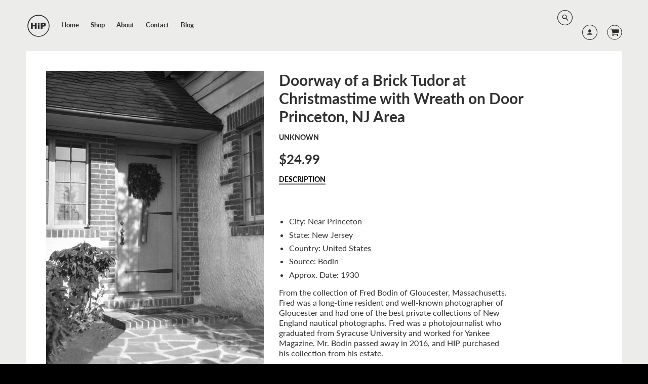

--- FILE ---
content_type: text/html; charset=utf-8
request_url: https://historyinphotographs.com/products/doorway-brick-tudor-christmastime-wreath-door
body_size: 18644
content:
<!doctype html>
<!--[if IE 8]><html class="no-js lt-ie9" lang="en"> <![endif]-->
<!--[if IE 9 ]><html class="ie9 no-js"> <![endif]-->
<!--[if (gt IE 9)|!(IE)]><!--> <html class="no-js" lang="en"> <!--<![endif]-->
<head>
  <!-- Loft Version 1.3.7 -->
  <!-- Basic page needs ================================================== -->
  <meta charset="utf-8">
  <meta http-equiv="X-UA-Compatible" content="IE=edge">
  
  <link rel="shortcut icon" href="//historyinphotographs.com/cdn/shop/files/HIPLogo-simple-200_32x32.png?v=1614309847" type="image/png">
  

  <!-- Title and description ================================================== -->
  <title>
    Doorway of a Brick Tudor at Christmastime with Wreath on Door Princeto &ndash; History In Photographs
  </title>

  
  <meta name="description" content="  City: Near Princeton  State: New Jersey Country: United States Source: Bodin Approx. Date: 1930 From the collection of Fred Bodin of Gloucester, Massachusetts. Fred was a long-time resident and well-known photographer of Gloucester and had one of the best private collections of New England nautical photographs. Fred ">
  

  <!-- Helpers ================================================== -->
  <!-- /snippets/social-meta-tags.liquid -->


  <meta property="og:type" content="product">
  <meta property="og:title" content="Doorway of a Brick Tudor at Christmastime with Wreath on Door Princeton, NJ Area">
  
    <meta property="og:image" content="http://historyinphotographs.com/cdn/shop/products/Boudin_20Film_2015_20NY_20book_2004022017_20c915_grande.jpg?v=1544049341">
    <meta property="og:image:secure_url" content="https://historyinphotographs.com/cdn/shop/products/Boudin_20Film_2015_20NY_20book_2004022017_20c915_grande.jpg?v=1544049341">
  
  <meta property="og:description" content=" 

City: Near Princeton 
State: New Jersey
Country: United States
Source: Bodin
Approx. Date: 1930

From the collection of Fred Bodin of Gloucester, Massachusetts. Fred was a long-time resident and well-known photographer of Gloucester and had one of the best private collections of New England nautical photographs. Fred was a photojournalist who graduated from Syracuse University and worked for Yankee Magazine. Mr. Bodin passed away in 2016, and HIP purchased his collection from his estate.">
  <meta property="og:price:amount" content="24.99">
  <meta property="og:price:currency" content="USD">

<meta property="og:url" content="https://historyinphotographs.com/products/doorway-brick-tudor-christmastime-wreath-door">
<meta property="og:site_name" content="History In Photographs">



  <meta name="twitter:site" content="@hip_photos">


  <meta name="twitter:card" content="summary">


  <meta name="twitter:title" content="Doorway of a Brick Tudor at Christmastime with Wreath on Door Princeton, NJ Area">
  <meta name="twitter:description" content=" 

City: Near Princeton 
State: New Jersey
Country: United States
Source: Bodin
Approx. Date: 1930

From the collection of Fred Bodin of Gloucester, Massachusetts. Fred was a long-time resident and we">
  <meta name="twitter:image" content="https://historyinphotographs.com/cdn/shop/products/Boudin_20Film_2015_20NY_20book_2004022017_20c915_grande.jpg?v=1544049341">
  <meta name="twitter:image:width" content="600">
  <meta name="twitter:image:height" content="600">


  <link rel="canonical" href="https://historyinphotographs.com/products/doorway-brick-tudor-christmastime-wreath-door">
  <meta name="viewport" content="width=device-width,initial-scale=1,shrink-to-fit=no">
  <meta name="theme-color" content="#292929">  

  <!-- Typography ================================================== -->
  <link href="//fonts.googleapis.com/css?family=Playfair+Display+SC:100,200,300,400,500,600,700,800,900" rel="stylesheet">
  <link href="//fonts.googleapis.com/css?family=Lato:100,200,300,400,500,600,700,800,900" rel="stylesheet">   
  <link href="//maxcdn.bootstrapcdn.com/font-awesome/4.7.0/css/font-awesome.min.css" rel="stylesheet"> 
  



  <!-- Base CSS ================================================== -->
  <link href="//historyinphotographs.com/cdn/shop/t/2/assets/timber.scss.css?v=90107015445964000751674770182" rel="stylesheet" type="text/css" media="all" />
  <link href="//historyinphotographs.com/cdn/shop/t/2/assets/theme.scss.css?v=4637548049959379571674770182" rel="stylesheet" type="text/css" media="all" /> 

  <link href="https://cdnjs.cloudflare.com/ajax/libs/fancybox/3.1.20/jquery.fancybox.min.css" rel="stylesheet">
  <!--[if IE 9 ]>
  <link href="//historyinphotographs.com/cdn/shop/t/2/assets/theme-IE.scss.css?v=113078013651358477161527880258" rel="stylesheet" type="text/css" media="all" /> 
  <![endif]-->

  <!-- Extension CSS ================================================== -->
  <link href="//historyinphotographs.com/cdn/shop/t/2/assets/plugins.scss.css?v=156709870473700982251528323293" rel="stylesheet" type="text/css" media="all" />

  <!-- THEME JS INIT -->  
 
  <script src="//historyinphotographs.com/cdn/shop/t/2/assets/theme.js?v=45696312030188729931674770182" type="text/javascript"></script>
 
  <!--[if IE 9]>
  <script type="text/javascript">
  !function(r){function e(r,e,n,t,o,u){for(var a=0,c=0,f=(r=String(r)).length,d="",i=0;c<f;){var h=r.charCodeAt(c);for(a=(a<<o)+(h=h<256?n[h]:-1),i+=o;i>=u;){var C=a>>(i-=u);d+=t.charAt(C),a^=C<<i}++c}return!e&&i>0&&(d+=t.charAt(a<<u-i)),d}for(var n="ABCDEFGHIJKLMNOPQRSTUVWXYZabcdefghijklmnopqrstuvwxyz0123456789+/",t="",o=[256],u=[256],a=0,c={encode:function(r){return r.replace(/[\u0080-\u07ff]/g,function(r){var e=r.charCodeAt(0);return String.fromCharCode(192|e>>6,128|63&e)}).replace(/[\u0800-\uffff]/g,function(r){var e=r.charCodeAt(0);return String.fromCharCode(224|e>>12,128|e>>6&63,128|63&e)})},decode:function(r){return r.replace(/[\u00e0-\u00ef][\u0080-\u00bf][\u0080-\u00bf]/g,function(r){var e=(15&r.charCodeAt(0))<<12|(63&r.charCodeAt(1))<<6|63&r.charCodeAt(2);return String.fromCharCode(e)}).replace(/[\u00c0-\u00df][\u0080-\u00bf]/g,function(r){var e=(31&r.charCodeAt(0))<<6|63&r.charCodeAt(1);return String.fromCharCode(e)})}};a<256;){var f=String.fromCharCode(a);t+=f,u[a]=a,o[a]=n.indexOf(f),++a}var d=r.base64=function(r,e,n){return e?d[r](e,n):r?null:this};d.btoa=d.encode=function(r,t){return r=!1===d.raw||d.utf8encode||t?c.encode(r):r,(r=e(r,!1,u,n,8,6))+"====".slice(r.length%4||4)},d.atob=d.decode=function(r,n){var u=(r=String(r).split("=")).length;do{r[--u]=e(r[u],!0,o,t,6,8)}while(u>0);return r=r.join(""),!1===d.raw||d.utf8decode||n?c.decode(r):r}}(jQuery);
  var btoa = function (str) {return jQuery.base64.encode(str);};
  </script>
  <![endif]-->
  <script>
    theme.Currency.moneyFormat = '${{amount}}';
  </script>

  <script>window.performance && window.performance.mark && window.performance.mark('shopify.content_for_header.start');</script><meta id="shopify-digital-wallet" name="shopify-digital-wallet" content="/9906389050/digital_wallets/dialog">
<meta name="shopify-checkout-api-token" content="c31c3de3c30e6b8c53b4387ac08d685f">
<meta id="in-context-paypal-metadata" data-shop-id="9906389050" data-venmo-supported="false" data-environment="production" data-locale="en_US" data-paypal-v4="true" data-currency="USD">
<link rel="alternate" type="application/json+oembed" href="https://historyinphotographs.com/products/doorway-brick-tudor-christmastime-wreath-door.oembed">
<script async="async" src="/checkouts/internal/preloads.js?locale=en-US"></script>
<link rel="preconnect" href="https://shop.app" crossorigin="anonymous">
<script async="async" src="https://shop.app/checkouts/internal/preloads.js?locale=en-US&shop_id=9906389050" crossorigin="anonymous"></script>
<script id="apple-pay-shop-capabilities" type="application/json">{"shopId":9906389050,"countryCode":"US","currencyCode":"USD","merchantCapabilities":["supports3DS"],"merchantId":"gid:\/\/shopify\/Shop\/9906389050","merchantName":"History In Photographs","requiredBillingContactFields":["postalAddress","email"],"requiredShippingContactFields":["postalAddress","email"],"shippingType":"shipping","supportedNetworks":["visa","masterCard","amex","discover","elo","jcb"],"total":{"type":"pending","label":"History In Photographs","amount":"1.00"},"shopifyPaymentsEnabled":true,"supportsSubscriptions":true}</script>
<script id="shopify-features" type="application/json">{"accessToken":"c31c3de3c30e6b8c53b4387ac08d685f","betas":["rich-media-storefront-analytics"],"domain":"historyinphotographs.com","predictiveSearch":true,"shopId":9906389050,"locale":"en"}</script>
<script>var Shopify = Shopify || {};
Shopify.shop = "history-in-photographs.myshopify.com";
Shopify.locale = "en";
Shopify.currency = {"active":"USD","rate":"1.0"};
Shopify.country = "US";
Shopify.theme = {"name":"Loft","id":34732081210,"schema_name":"Loft","schema_version":"1.4.2","theme_store_id":846,"role":"main"};
Shopify.theme.handle = "null";
Shopify.theme.style = {"id":null,"handle":null};
Shopify.cdnHost = "historyinphotographs.com/cdn";
Shopify.routes = Shopify.routes || {};
Shopify.routes.root = "/";</script>
<script type="module">!function(o){(o.Shopify=o.Shopify||{}).modules=!0}(window);</script>
<script>!function(o){function n(){var o=[];function n(){o.push(Array.prototype.slice.apply(arguments))}return n.q=o,n}var t=o.Shopify=o.Shopify||{};t.loadFeatures=n(),t.autoloadFeatures=n()}(window);</script>
<script>
  window.ShopifyPay = window.ShopifyPay || {};
  window.ShopifyPay.apiHost = "shop.app\/pay";
  window.ShopifyPay.redirectState = null;
</script>
<script id="shop-js-analytics" type="application/json">{"pageType":"product"}</script>
<script defer="defer" async type="module" src="//historyinphotographs.com/cdn/shopifycloud/shop-js/modules/v2/client.init-shop-cart-sync_IZsNAliE.en.esm.js"></script>
<script defer="defer" async type="module" src="//historyinphotographs.com/cdn/shopifycloud/shop-js/modules/v2/chunk.common_0OUaOowp.esm.js"></script>
<script type="module">
  await import("//historyinphotographs.com/cdn/shopifycloud/shop-js/modules/v2/client.init-shop-cart-sync_IZsNAliE.en.esm.js");
await import("//historyinphotographs.com/cdn/shopifycloud/shop-js/modules/v2/chunk.common_0OUaOowp.esm.js");

  window.Shopify.SignInWithShop?.initShopCartSync?.({"fedCMEnabled":true,"windoidEnabled":true});

</script>
<script>
  window.Shopify = window.Shopify || {};
  if (!window.Shopify.featureAssets) window.Shopify.featureAssets = {};
  window.Shopify.featureAssets['shop-js'] = {"shop-cart-sync":["modules/v2/client.shop-cart-sync_DLOhI_0X.en.esm.js","modules/v2/chunk.common_0OUaOowp.esm.js"],"init-fed-cm":["modules/v2/client.init-fed-cm_C6YtU0w6.en.esm.js","modules/v2/chunk.common_0OUaOowp.esm.js"],"shop-button":["modules/v2/client.shop-button_BCMx7GTG.en.esm.js","modules/v2/chunk.common_0OUaOowp.esm.js"],"shop-cash-offers":["modules/v2/client.shop-cash-offers_BT26qb5j.en.esm.js","modules/v2/chunk.common_0OUaOowp.esm.js","modules/v2/chunk.modal_CGo_dVj3.esm.js"],"init-windoid":["modules/v2/client.init-windoid_B9PkRMql.en.esm.js","modules/v2/chunk.common_0OUaOowp.esm.js"],"init-shop-email-lookup-coordinator":["modules/v2/client.init-shop-email-lookup-coordinator_DZkqjsbU.en.esm.js","modules/v2/chunk.common_0OUaOowp.esm.js"],"shop-toast-manager":["modules/v2/client.shop-toast-manager_Di2EnuM7.en.esm.js","modules/v2/chunk.common_0OUaOowp.esm.js"],"shop-login-button":["modules/v2/client.shop-login-button_BtqW_SIO.en.esm.js","modules/v2/chunk.common_0OUaOowp.esm.js","modules/v2/chunk.modal_CGo_dVj3.esm.js"],"avatar":["modules/v2/client.avatar_BTnouDA3.en.esm.js"],"pay-button":["modules/v2/client.pay-button_CWa-C9R1.en.esm.js","modules/v2/chunk.common_0OUaOowp.esm.js"],"init-shop-cart-sync":["modules/v2/client.init-shop-cart-sync_IZsNAliE.en.esm.js","modules/v2/chunk.common_0OUaOowp.esm.js"],"init-customer-accounts":["modules/v2/client.init-customer-accounts_DenGwJTU.en.esm.js","modules/v2/client.shop-login-button_BtqW_SIO.en.esm.js","modules/v2/chunk.common_0OUaOowp.esm.js","modules/v2/chunk.modal_CGo_dVj3.esm.js"],"init-shop-for-new-customer-accounts":["modules/v2/client.init-shop-for-new-customer-accounts_JdHXxpS9.en.esm.js","modules/v2/client.shop-login-button_BtqW_SIO.en.esm.js","modules/v2/chunk.common_0OUaOowp.esm.js","modules/v2/chunk.modal_CGo_dVj3.esm.js"],"init-customer-accounts-sign-up":["modules/v2/client.init-customer-accounts-sign-up_D6__K_p8.en.esm.js","modules/v2/client.shop-login-button_BtqW_SIO.en.esm.js","modules/v2/chunk.common_0OUaOowp.esm.js","modules/v2/chunk.modal_CGo_dVj3.esm.js"],"checkout-modal":["modules/v2/client.checkout-modal_C_ZQDY6s.en.esm.js","modules/v2/chunk.common_0OUaOowp.esm.js","modules/v2/chunk.modal_CGo_dVj3.esm.js"],"shop-follow-button":["modules/v2/client.shop-follow-button_XetIsj8l.en.esm.js","modules/v2/chunk.common_0OUaOowp.esm.js","modules/v2/chunk.modal_CGo_dVj3.esm.js"],"lead-capture":["modules/v2/client.lead-capture_DvA72MRN.en.esm.js","modules/v2/chunk.common_0OUaOowp.esm.js","modules/v2/chunk.modal_CGo_dVj3.esm.js"],"shop-login":["modules/v2/client.shop-login_ClXNxyh6.en.esm.js","modules/v2/chunk.common_0OUaOowp.esm.js","modules/v2/chunk.modal_CGo_dVj3.esm.js"],"payment-terms":["modules/v2/client.payment-terms_CNlwjfZz.en.esm.js","modules/v2/chunk.common_0OUaOowp.esm.js","modules/v2/chunk.modal_CGo_dVj3.esm.js"]};
</script>
<script>(function() {
  var isLoaded = false;
  function asyncLoad() {
    if (isLoaded) return;
    isLoaded = true;
    var urls = ["\/\/cdn.shopify.com\/proxy\/d4bb25c140999baeaef86b6969b36fe68fc6b2cf73ed1a59362a1d25e9502f5e\/static.cdn.printful.com\/static\/js\/external\/shopify-product-customizer.js?v=0.28\u0026shop=history-in-photographs.myshopify.com\u0026sp-cache-control=cHVibGljLCBtYXgtYWdlPTkwMA"];
    for (var i = 0; i < urls.length; i++) {
      var s = document.createElement('script');
      s.type = 'text/javascript';
      s.async = true;
      s.src = urls[i];
      var x = document.getElementsByTagName('script')[0];
      x.parentNode.insertBefore(s, x);
    }
  };
  if(window.attachEvent) {
    window.attachEvent('onload', asyncLoad);
  } else {
    window.addEventListener('load', asyncLoad, false);
  }
})();</script>
<script id="__st">var __st={"a":9906389050,"offset":-18000,"reqid":"83284c9d-6191-4048-91ac-7c3958de3b1e-1768371811","pageurl":"historyinphotographs.com\/products\/doorway-brick-tudor-christmastime-wreath-door","u":"e853f5136d07","p":"product","rtyp":"product","rid":2209671381050};</script>
<script>window.ShopifyPaypalV4VisibilityTracking = true;</script>
<script id="captcha-bootstrap">!function(){'use strict';const t='contact',e='account',n='new_comment',o=[[t,t],['blogs',n],['comments',n],[t,'customer']],c=[[e,'customer_login'],[e,'guest_login'],[e,'recover_customer_password'],[e,'create_customer']],r=t=>t.map((([t,e])=>`form[action*='/${t}']:not([data-nocaptcha='true']) input[name='form_type'][value='${e}']`)).join(','),a=t=>()=>t?[...document.querySelectorAll(t)].map((t=>t.form)):[];function s(){const t=[...o],e=r(t);return a(e)}const i='password',u='form_key',d=['recaptcha-v3-token','g-recaptcha-response','h-captcha-response',i],f=()=>{try{return window.sessionStorage}catch{return}},m='__shopify_v',_=t=>t.elements[u];function p(t,e,n=!1){try{const o=window.sessionStorage,c=JSON.parse(o.getItem(e)),{data:r}=function(t){const{data:e,action:n}=t;return t[m]||n?{data:e,action:n}:{data:t,action:n}}(c);for(const[e,n]of Object.entries(r))t.elements[e]&&(t.elements[e].value=n);n&&o.removeItem(e)}catch(o){console.error('form repopulation failed',{error:o})}}const l='form_type',E='cptcha';function T(t){t.dataset[E]=!0}const w=window,h=w.document,L='Shopify',v='ce_forms',y='captcha';let A=!1;((t,e)=>{const n=(g='f06e6c50-85a8-45c8-87d0-21a2b65856fe',I='https://cdn.shopify.com/shopifycloud/storefront-forms-hcaptcha/ce_storefront_forms_captcha_hcaptcha.v1.5.2.iife.js',D={infoText:'Protected by hCaptcha',privacyText:'Privacy',termsText:'Terms'},(t,e,n)=>{const o=w[L][v],c=o.bindForm;if(c)return c(t,g,e,D).then(n);var r;o.q.push([[t,g,e,D],n]),r=I,A||(h.body.append(Object.assign(h.createElement('script'),{id:'captcha-provider',async:!0,src:r})),A=!0)});var g,I,D;w[L]=w[L]||{},w[L][v]=w[L][v]||{},w[L][v].q=[],w[L][y]=w[L][y]||{},w[L][y].protect=function(t,e){n(t,void 0,e),T(t)},Object.freeze(w[L][y]),function(t,e,n,w,h,L){const[v,y,A,g]=function(t,e,n){const i=e?o:[],u=t?c:[],d=[...i,...u],f=r(d),m=r(i),_=r(d.filter((([t,e])=>n.includes(e))));return[a(f),a(m),a(_),s()]}(w,h,L),I=t=>{const e=t.target;return e instanceof HTMLFormElement?e:e&&e.form},D=t=>v().includes(t);t.addEventListener('submit',(t=>{const e=I(t);if(!e)return;const n=D(e)&&!e.dataset.hcaptchaBound&&!e.dataset.recaptchaBound,o=_(e),c=g().includes(e)&&(!o||!o.value);(n||c)&&t.preventDefault(),c&&!n&&(function(t){try{if(!f())return;!function(t){const e=f();if(!e)return;const n=_(t);if(!n)return;const o=n.value;o&&e.removeItem(o)}(t);const e=Array.from(Array(32),(()=>Math.random().toString(36)[2])).join('');!function(t,e){_(t)||t.append(Object.assign(document.createElement('input'),{type:'hidden',name:u})),t.elements[u].value=e}(t,e),function(t,e){const n=f();if(!n)return;const o=[...t.querySelectorAll(`input[type='${i}']`)].map((({name:t})=>t)),c=[...d,...o],r={};for(const[a,s]of new FormData(t).entries())c.includes(a)||(r[a]=s);n.setItem(e,JSON.stringify({[m]:1,action:t.action,data:r}))}(t,e)}catch(e){console.error('failed to persist form',e)}}(e),e.submit())}));const S=(t,e)=>{t&&!t.dataset[E]&&(n(t,e.some((e=>e===t))),T(t))};for(const o of['focusin','change'])t.addEventListener(o,(t=>{const e=I(t);D(e)&&S(e,y())}));const B=e.get('form_key'),M=e.get(l),P=B&&M;t.addEventListener('DOMContentLoaded',(()=>{const t=y();if(P)for(const e of t)e.elements[l].value===M&&p(e,B);[...new Set([...A(),...v().filter((t=>'true'===t.dataset.shopifyCaptcha))])].forEach((e=>S(e,t)))}))}(h,new URLSearchParams(w.location.search),n,t,e,['guest_login'])})(!0,!0)}();</script>
<script integrity="sha256-4kQ18oKyAcykRKYeNunJcIwy7WH5gtpwJnB7kiuLZ1E=" data-source-attribution="shopify.loadfeatures" defer="defer" src="//historyinphotographs.com/cdn/shopifycloud/storefront/assets/storefront/load_feature-a0a9edcb.js" crossorigin="anonymous"></script>
<script crossorigin="anonymous" defer="defer" src="//historyinphotographs.com/cdn/shopifycloud/storefront/assets/shopify_pay/storefront-65b4c6d7.js?v=20250812"></script>
<script data-source-attribution="shopify.dynamic_checkout.dynamic.init">var Shopify=Shopify||{};Shopify.PaymentButton=Shopify.PaymentButton||{isStorefrontPortableWallets:!0,init:function(){window.Shopify.PaymentButton.init=function(){};var t=document.createElement("script");t.src="https://historyinphotographs.com/cdn/shopifycloud/portable-wallets/latest/portable-wallets.en.js",t.type="module",document.head.appendChild(t)}};
</script>
<script data-source-attribution="shopify.dynamic_checkout.buyer_consent">
  function portableWalletsHideBuyerConsent(e){var t=document.getElementById("shopify-buyer-consent"),n=document.getElementById("shopify-subscription-policy-button");t&&n&&(t.classList.add("hidden"),t.setAttribute("aria-hidden","true"),n.removeEventListener("click",e))}function portableWalletsShowBuyerConsent(e){var t=document.getElementById("shopify-buyer-consent"),n=document.getElementById("shopify-subscription-policy-button");t&&n&&(t.classList.remove("hidden"),t.removeAttribute("aria-hidden"),n.addEventListener("click",e))}window.Shopify?.PaymentButton&&(window.Shopify.PaymentButton.hideBuyerConsent=portableWalletsHideBuyerConsent,window.Shopify.PaymentButton.showBuyerConsent=portableWalletsShowBuyerConsent);
</script>
<script data-source-attribution="shopify.dynamic_checkout.cart.bootstrap">document.addEventListener("DOMContentLoaded",(function(){function t(){return document.querySelector("shopify-accelerated-checkout-cart, shopify-accelerated-checkout")}if(t())Shopify.PaymentButton.init();else{new MutationObserver((function(e,n){t()&&(Shopify.PaymentButton.init(),n.disconnect())})).observe(document.body,{childList:!0,subtree:!0})}}));
</script>
<link id="shopify-accelerated-checkout-styles" rel="stylesheet" media="screen" href="https://historyinphotographs.com/cdn/shopifycloud/portable-wallets/latest/accelerated-checkout-backwards-compat.css" crossorigin="anonymous">
<style id="shopify-accelerated-checkout-cart">
        #shopify-buyer-consent {
  margin-top: 1em;
  display: inline-block;
  width: 100%;
}

#shopify-buyer-consent.hidden {
  display: none;
}

#shopify-subscription-policy-button {
  background: none;
  border: none;
  padding: 0;
  text-decoration: underline;
  font-size: inherit;
  cursor: pointer;
}

#shopify-subscription-policy-button::before {
  box-shadow: none;
}

      </style>

<script>window.performance && window.performance.mark && window.performance.mark('shopify.content_for_header.end');</script>


  <!-- Header hook for plugins ================================================== -->
  <!-- /snippets/oldIE-js.liquid -->


<!--[if lt IE 9]>
<script src="//cdnjs.cloudflare.com/ajax/libs/html5shiv/3.7.2/html5shiv.min.js" type="text/javascript"></script>
<script src="//historyinphotographs.com/cdn/shop/t/2/assets/respond.min.js?227" type="text/javascript"></script>
<link href="//historyinphotographs.com/cdn/shop/t/2/assets/respond-proxy.html" id="respond-proxy" rel="respond-proxy" />
<link href="//historyinphotographs.com/search?q=d11b6bc1d5519fe8d56e49024b51b9d9" id="respond-redirect" rel="respond-redirect" />
<script src="//historyinphotographs.com/search?q=d11b6bc1d5519fe8d56e49024b51b9d9" type="text/javascript"></script>
<![endif]-->



  
  




  <script async src="https://disablerightclick.upsell-apps.com/script_tag.js?shop=history-in-photographs.myshopify.com"></script>
<script type="text/javascript" src="https://cdn.photolock.io/lock.js?shop=history-in-photographs.myshopify.com" async defer></script>
<script type="text/javascript" src="https://app.photolock.io/lock.js?shop=history-in-photographs.myshopify.com" async defer></script>
<link href="https://monorail-edge.shopifysvc.com" rel="dns-prefetch">
<script>(function(){if ("sendBeacon" in navigator && "performance" in window) {try {var session_token_from_headers = performance.getEntriesByType('navigation')[0].serverTiming.find(x => x.name == '_s').description;} catch {var session_token_from_headers = undefined;}var session_cookie_matches = document.cookie.match(/_shopify_s=([^;]*)/);var session_token_from_cookie = session_cookie_matches && session_cookie_matches.length === 2 ? session_cookie_matches[1] : "";var session_token = session_token_from_headers || session_token_from_cookie || "";function handle_abandonment_event(e) {var entries = performance.getEntries().filter(function(entry) {return /monorail-edge.shopifysvc.com/.test(entry.name);});if (!window.abandonment_tracked && entries.length === 0) {window.abandonment_tracked = true;var currentMs = Date.now();var navigation_start = performance.timing.navigationStart;var payload = {shop_id: 9906389050,url: window.location.href,navigation_start,duration: currentMs - navigation_start,session_token,page_type: "product"};window.navigator.sendBeacon("https://monorail-edge.shopifysvc.com/v1/produce", JSON.stringify({schema_id: "online_store_buyer_site_abandonment/1.1",payload: payload,metadata: {event_created_at_ms: currentMs,event_sent_at_ms: currentMs}}));}}window.addEventListener('pagehide', handle_abandonment_event);}}());</script>
<script id="web-pixels-manager-setup">(function e(e,d,r,n,o){if(void 0===o&&(o={}),!Boolean(null===(a=null===(i=window.Shopify)||void 0===i?void 0:i.analytics)||void 0===a?void 0:a.replayQueue)){var i,a;window.Shopify=window.Shopify||{};var t=window.Shopify;t.analytics=t.analytics||{};var s=t.analytics;s.replayQueue=[],s.publish=function(e,d,r){return s.replayQueue.push([e,d,r]),!0};try{self.performance.mark("wpm:start")}catch(e){}var l=function(){var e={modern:/Edge?\/(1{2}[4-9]|1[2-9]\d|[2-9]\d{2}|\d{4,})\.\d+(\.\d+|)|Firefox\/(1{2}[4-9]|1[2-9]\d|[2-9]\d{2}|\d{4,})\.\d+(\.\d+|)|Chrom(ium|e)\/(9{2}|\d{3,})\.\d+(\.\d+|)|(Maci|X1{2}).+ Version\/(15\.\d+|(1[6-9]|[2-9]\d|\d{3,})\.\d+)([,.]\d+|)( \(\w+\)|)( Mobile\/\w+|) Safari\/|Chrome.+OPR\/(9{2}|\d{3,})\.\d+\.\d+|(CPU[ +]OS|iPhone[ +]OS|CPU[ +]iPhone|CPU IPhone OS|CPU iPad OS)[ +]+(15[._]\d+|(1[6-9]|[2-9]\d|\d{3,})[._]\d+)([._]\d+|)|Android:?[ /-](13[3-9]|1[4-9]\d|[2-9]\d{2}|\d{4,})(\.\d+|)(\.\d+|)|Android.+Firefox\/(13[5-9]|1[4-9]\d|[2-9]\d{2}|\d{4,})\.\d+(\.\d+|)|Android.+Chrom(ium|e)\/(13[3-9]|1[4-9]\d|[2-9]\d{2}|\d{4,})\.\d+(\.\d+|)|SamsungBrowser\/([2-9]\d|\d{3,})\.\d+/,legacy:/Edge?\/(1[6-9]|[2-9]\d|\d{3,})\.\d+(\.\d+|)|Firefox\/(5[4-9]|[6-9]\d|\d{3,})\.\d+(\.\d+|)|Chrom(ium|e)\/(5[1-9]|[6-9]\d|\d{3,})\.\d+(\.\d+|)([\d.]+$|.*Safari\/(?![\d.]+ Edge\/[\d.]+$))|(Maci|X1{2}).+ Version\/(10\.\d+|(1[1-9]|[2-9]\d|\d{3,})\.\d+)([,.]\d+|)( \(\w+\)|)( Mobile\/\w+|) Safari\/|Chrome.+OPR\/(3[89]|[4-9]\d|\d{3,})\.\d+\.\d+|(CPU[ +]OS|iPhone[ +]OS|CPU[ +]iPhone|CPU IPhone OS|CPU iPad OS)[ +]+(10[._]\d+|(1[1-9]|[2-9]\d|\d{3,})[._]\d+)([._]\d+|)|Android:?[ /-](13[3-9]|1[4-9]\d|[2-9]\d{2}|\d{4,})(\.\d+|)(\.\d+|)|Mobile Safari.+OPR\/([89]\d|\d{3,})\.\d+\.\d+|Android.+Firefox\/(13[5-9]|1[4-9]\d|[2-9]\d{2}|\d{4,})\.\d+(\.\d+|)|Android.+Chrom(ium|e)\/(13[3-9]|1[4-9]\d|[2-9]\d{2}|\d{4,})\.\d+(\.\d+|)|Android.+(UC? ?Browser|UCWEB|U3)[ /]?(15\.([5-9]|\d{2,})|(1[6-9]|[2-9]\d|\d{3,})\.\d+)\.\d+|SamsungBrowser\/(5\.\d+|([6-9]|\d{2,})\.\d+)|Android.+MQ{2}Browser\/(14(\.(9|\d{2,})|)|(1[5-9]|[2-9]\d|\d{3,})(\.\d+|))(\.\d+|)|K[Aa][Ii]OS\/(3\.\d+|([4-9]|\d{2,})\.\d+)(\.\d+|)/},d=e.modern,r=e.legacy,n=navigator.userAgent;return n.match(d)?"modern":n.match(r)?"legacy":"unknown"}(),u="modern"===l?"modern":"legacy",c=(null!=n?n:{modern:"",legacy:""})[u],f=function(e){return[e.baseUrl,"/wpm","/b",e.hashVersion,"modern"===e.buildTarget?"m":"l",".js"].join("")}({baseUrl:d,hashVersion:r,buildTarget:u}),m=function(e){var d=e.version,r=e.bundleTarget,n=e.surface,o=e.pageUrl,i=e.monorailEndpoint;return{emit:function(e){var a=e.status,t=e.errorMsg,s=(new Date).getTime(),l=JSON.stringify({metadata:{event_sent_at_ms:s},events:[{schema_id:"web_pixels_manager_load/3.1",payload:{version:d,bundle_target:r,page_url:o,status:a,surface:n,error_msg:t},metadata:{event_created_at_ms:s}}]});if(!i)return console&&console.warn&&console.warn("[Web Pixels Manager] No Monorail endpoint provided, skipping logging."),!1;try{return self.navigator.sendBeacon.bind(self.navigator)(i,l)}catch(e){}var u=new XMLHttpRequest;try{return u.open("POST",i,!0),u.setRequestHeader("Content-Type","text/plain"),u.send(l),!0}catch(e){return console&&console.warn&&console.warn("[Web Pixels Manager] Got an unhandled error while logging to Monorail."),!1}}}}({version:r,bundleTarget:l,surface:e.surface,pageUrl:self.location.href,monorailEndpoint:e.monorailEndpoint});try{o.browserTarget=l,function(e){var d=e.src,r=e.async,n=void 0===r||r,o=e.onload,i=e.onerror,a=e.sri,t=e.scriptDataAttributes,s=void 0===t?{}:t,l=document.createElement("script"),u=document.querySelector("head"),c=document.querySelector("body");if(l.async=n,l.src=d,a&&(l.integrity=a,l.crossOrigin="anonymous"),s)for(var f in s)if(Object.prototype.hasOwnProperty.call(s,f))try{l.dataset[f]=s[f]}catch(e){}if(o&&l.addEventListener("load",o),i&&l.addEventListener("error",i),u)u.appendChild(l);else{if(!c)throw new Error("Did not find a head or body element to append the script");c.appendChild(l)}}({src:f,async:!0,onload:function(){if(!function(){var e,d;return Boolean(null===(d=null===(e=window.Shopify)||void 0===e?void 0:e.analytics)||void 0===d?void 0:d.initialized)}()){var d=window.webPixelsManager.init(e)||void 0;if(d){var r=window.Shopify.analytics;r.replayQueue.forEach((function(e){var r=e[0],n=e[1],o=e[2];d.publishCustomEvent(r,n,o)})),r.replayQueue=[],r.publish=d.publishCustomEvent,r.visitor=d.visitor,r.initialized=!0}}},onerror:function(){return m.emit({status:"failed",errorMsg:"".concat(f," has failed to load")})},sri:function(e){var d=/^sha384-[A-Za-z0-9+/=]+$/;return"string"==typeof e&&d.test(e)}(c)?c:"",scriptDataAttributes:o}),m.emit({status:"loading"})}catch(e){m.emit({status:"failed",errorMsg:(null==e?void 0:e.message)||"Unknown error"})}}})({shopId: 9906389050,storefrontBaseUrl: "https://historyinphotographs.com",extensionsBaseUrl: "https://extensions.shopifycdn.com/cdn/shopifycloud/web-pixels-manager",monorailEndpoint: "https://monorail-edge.shopifysvc.com/unstable/produce_batch",surface: "storefront-renderer",enabledBetaFlags: ["2dca8a86","a0d5f9d2"],webPixelsConfigList: [{"id":"48365635","eventPayloadVersion":"v1","runtimeContext":"LAX","scriptVersion":"1","type":"CUSTOM","privacyPurposes":["MARKETING"],"name":"Meta pixel (migrated)"},{"id":"92471363","eventPayloadVersion":"v1","runtimeContext":"LAX","scriptVersion":"1","type":"CUSTOM","privacyPurposes":["ANALYTICS"],"name":"Google Analytics tag (migrated)"},{"id":"shopify-app-pixel","configuration":"{}","eventPayloadVersion":"v1","runtimeContext":"STRICT","scriptVersion":"0450","apiClientId":"shopify-pixel","type":"APP","privacyPurposes":["ANALYTICS","MARKETING"]},{"id":"shopify-custom-pixel","eventPayloadVersion":"v1","runtimeContext":"LAX","scriptVersion":"0450","apiClientId":"shopify-pixel","type":"CUSTOM","privacyPurposes":["ANALYTICS","MARKETING"]}],isMerchantRequest: false,initData: {"shop":{"name":"History In Photographs","paymentSettings":{"currencyCode":"USD"},"myshopifyDomain":"history-in-photographs.myshopify.com","countryCode":"US","storefrontUrl":"https:\/\/historyinphotographs.com"},"customer":null,"cart":null,"checkout":null,"productVariants":[{"price":{"amount":24.99,"currencyCode":"USD"},"product":{"title":"Doorway of a Brick Tudor at Christmastime with Wreath on Door Princeton, NJ Area","vendor":"Unknown","id":"2209671381050","untranslatedTitle":"Doorway of a Brick Tudor at Christmastime with Wreath on Door Princeton, NJ Area","url":"\/products\/doorway-brick-tudor-christmastime-wreath-door","type":"Buildings"},"id":"22212057628730","image":{"src":"\/\/historyinphotographs.com\/cdn\/shop\/products\/Boudin_20Film_2015_20NY_20book_2004022017_20c915.jpg?v=1544049341"},"sku":"doorway-brick-tudor-christmastime-wreath-door-1","title":"Medium (up to 12\" x 15\") \/ Glossy \/ Standard Photo","untranslatedTitle":"Medium (up to 12\" x 15\") \/ Glossy \/ Standard Photo"},{"price":{"amount":24.99,"currencyCode":"USD"},"product":{"title":"Doorway of a Brick Tudor at Christmastime with Wreath on Door Princeton, NJ Area","vendor":"Unknown","id":"2209671381050","untranslatedTitle":"Doorway of a Brick Tudor at Christmastime with Wreath on Door Princeton, NJ Area","url":"\/products\/doorway-brick-tudor-christmastime-wreath-door","type":"Buildings"},"id":"22212057661498","image":{"src":"\/\/historyinphotographs.com\/cdn\/shop\/products\/Boudin_20Film_2015_20NY_20book_2004022017_20c915.jpg?v=1544049341"},"sku":"doorway-brick-tudor-christmastime-wreath-door-2","title":"Medium (up to 12\" x 15\") \/ Matte \/ Standard Photo","untranslatedTitle":"Medium (up to 12\" x 15\") \/ Matte \/ Standard Photo"},{"price":{"amount":124.99,"currencyCode":"USD"},"product":{"title":"Doorway of a Brick Tudor at Christmastime with Wreath on Door Princeton, NJ Area","vendor":"Unknown","id":"2209671381050","untranslatedTitle":"Doorway of a Brick Tudor at Christmastime with Wreath on Door Princeton, NJ Area","url":"\/products\/doorway-brick-tudor-christmastime-wreath-door","type":"Buildings"},"id":"22212057694266","image":{"src":"\/\/historyinphotographs.com\/cdn\/shop\/products\/Boudin_20Film_2015_20NY_20book_2004022017_20c915.jpg?v=1544049341"},"sku":"doorway-brick-tudor-christmastime-wreath-door-3","title":"Medium (up to 12\" x 15\") \/ Glossy \/ Giclée Fine Art","untranslatedTitle":"Medium (up to 12\" x 15\") \/ Glossy \/ Giclée Fine Art"},{"price":{"amount":124.99,"currencyCode":"USD"},"product":{"title":"Doorway of a Brick Tudor at Christmastime with Wreath on Door Princeton, NJ Area","vendor":"Unknown","id":"2209671381050","untranslatedTitle":"Doorway of a Brick Tudor at Christmastime with Wreath on Door Princeton, NJ Area","url":"\/products\/doorway-brick-tudor-christmastime-wreath-door","type":"Buildings"},"id":"22212057727034","image":{"src":"\/\/historyinphotographs.com\/cdn\/shop\/products\/Boudin_20Film_2015_20NY_20book_2004022017_20c915.jpg?v=1544049341"},"sku":"doorway-brick-tudor-christmastime-wreath-door-4","title":"Medium (up to 12\" x 15\") \/ Matte \/ Giclée Fine Art","untranslatedTitle":"Medium (up to 12\" x 15\") \/ Matte \/ Giclée Fine Art"},{"price":{"amount":74.99,"currencyCode":"USD"},"product":{"title":"Doorway of a Brick Tudor at Christmastime with Wreath on Door Princeton, NJ Area","vendor":"Unknown","id":"2209671381050","untranslatedTitle":"Doorway of a Brick Tudor at Christmastime with Wreath on Door Princeton, NJ Area","url":"\/products\/doorway-brick-tudor-christmastime-wreath-door","type":"Buildings"},"id":"22212057759802","image":{"src":"\/\/historyinphotographs.com\/cdn\/shop\/products\/Boudin_20Film_2015_20NY_20book_2004022017_20c915.jpg?v=1544049341"},"sku":"doorway-brick-tudor-christmastime-wreath-door-5","title":"Large (up to 15\" x 30\") \/ Glossy \/ Standard Photo","untranslatedTitle":"Large (up to 15\" x 30\") \/ Glossy \/ Standard Photo"},{"price":{"amount":74.99,"currencyCode":"USD"},"product":{"title":"Doorway of a Brick Tudor at Christmastime with Wreath on Door Princeton, NJ Area","vendor":"Unknown","id":"2209671381050","untranslatedTitle":"Doorway of a Brick Tudor at Christmastime with Wreath on Door Princeton, NJ Area","url":"\/products\/doorway-brick-tudor-christmastime-wreath-door","type":"Buildings"},"id":"22212057792570","image":{"src":"\/\/historyinphotographs.com\/cdn\/shop\/products\/Boudin_20Film_2015_20NY_20book_2004022017_20c915.jpg?v=1544049341"},"sku":"doorway-brick-tudor-christmastime-wreath-door-6","title":"Large (up to 15\" x 30\") \/ Matte \/ Standard Photo","untranslatedTitle":"Large (up to 15\" x 30\") \/ Matte \/ Standard Photo"},{"price":{"amount":274.99,"currencyCode":"USD"},"product":{"title":"Doorway of a Brick Tudor at Christmastime with Wreath on Door Princeton, NJ Area","vendor":"Unknown","id":"2209671381050","untranslatedTitle":"Doorway of a Brick Tudor at Christmastime with Wreath on Door Princeton, NJ Area","url":"\/products\/doorway-brick-tudor-christmastime-wreath-door","type":"Buildings"},"id":"22212057825338","image":{"src":"\/\/historyinphotographs.com\/cdn\/shop\/products\/Boudin_20Film_2015_20NY_20book_2004022017_20c915.jpg?v=1544049341"},"sku":"doorway-brick-tudor-christmastime-wreath-door-7","title":"Large (up to 15\" x 30\") \/ Glossy \/ Giclée Fine Art","untranslatedTitle":"Large (up to 15\" x 30\") \/ Glossy \/ Giclée Fine Art"},{"price":{"amount":274.99,"currencyCode":"USD"},"product":{"title":"Doorway of a Brick Tudor at Christmastime with Wreath on Door Princeton, NJ Area","vendor":"Unknown","id":"2209671381050","untranslatedTitle":"Doorway of a Brick Tudor at Christmastime with Wreath on Door Princeton, NJ Area","url":"\/products\/doorway-brick-tudor-christmastime-wreath-door","type":"Buildings"},"id":"22212057858106","image":{"src":"\/\/historyinphotographs.com\/cdn\/shop\/products\/Boudin_20Film_2015_20NY_20book_2004022017_20c915.jpg?v=1544049341"},"sku":"doorway-brick-tudor-christmastime-wreath-door-8","title":"Large (up to 15\" x 30\") \/ Matte \/ Giclée Fine Art","untranslatedTitle":"Large (up to 15\" x 30\") \/ Matte \/ Giclée Fine Art"}],"purchasingCompany":null},},"https://historyinphotographs.com/cdn","7cecd0b6w90c54c6cpe92089d5m57a67346",{"modern":"","legacy":""},{"shopId":"9906389050","storefrontBaseUrl":"https:\/\/historyinphotographs.com","extensionBaseUrl":"https:\/\/extensions.shopifycdn.com\/cdn\/shopifycloud\/web-pixels-manager","surface":"storefront-renderer","enabledBetaFlags":"[\"2dca8a86\", \"a0d5f9d2\"]","isMerchantRequest":"false","hashVersion":"7cecd0b6w90c54c6cpe92089d5m57a67346","publish":"custom","events":"[[\"page_viewed\",{}],[\"product_viewed\",{\"productVariant\":{\"price\":{\"amount\":24.99,\"currencyCode\":\"USD\"},\"product\":{\"title\":\"Doorway of a Brick Tudor at Christmastime with Wreath on Door Princeton, NJ Area\",\"vendor\":\"Unknown\",\"id\":\"2209671381050\",\"untranslatedTitle\":\"Doorway of a Brick Tudor at Christmastime with Wreath on Door Princeton, NJ Area\",\"url\":\"\/products\/doorway-brick-tudor-christmastime-wreath-door\",\"type\":\"Buildings\"},\"id\":\"22212057628730\",\"image\":{\"src\":\"\/\/historyinphotographs.com\/cdn\/shop\/products\/Boudin_20Film_2015_20NY_20book_2004022017_20c915.jpg?v=1544049341\"},\"sku\":\"doorway-brick-tudor-christmastime-wreath-door-1\",\"title\":\"Medium (up to 12\\\" x 15\\\") \/ Glossy \/ Standard Photo\",\"untranslatedTitle\":\"Medium (up to 12\\\" x 15\\\") \/ Glossy \/ Standard Photo\"}}]]"});</script><script>
  window.ShopifyAnalytics = window.ShopifyAnalytics || {};
  window.ShopifyAnalytics.meta = window.ShopifyAnalytics.meta || {};
  window.ShopifyAnalytics.meta.currency = 'USD';
  var meta = {"product":{"id":2209671381050,"gid":"gid:\/\/shopify\/Product\/2209671381050","vendor":"Unknown","type":"Buildings","handle":"doorway-brick-tudor-christmastime-wreath-door","variants":[{"id":22212057628730,"price":2499,"name":"Doorway of a Brick Tudor at Christmastime with Wreath on Door Princeton, NJ Area - Medium (up to 12\" x 15\") \/ Glossy \/ Standard Photo","public_title":"Medium (up to 12\" x 15\") \/ Glossy \/ Standard Photo","sku":"doorway-brick-tudor-christmastime-wreath-door-1"},{"id":22212057661498,"price":2499,"name":"Doorway of a Brick Tudor at Christmastime with Wreath on Door Princeton, NJ Area - Medium (up to 12\" x 15\") \/ Matte \/ Standard Photo","public_title":"Medium (up to 12\" x 15\") \/ Matte \/ Standard Photo","sku":"doorway-brick-tudor-christmastime-wreath-door-2"},{"id":22212057694266,"price":12499,"name":"Doorway of a Brick Tudor at Christmastime with Wreath on Door Princeton, NJ Area - Medium (up to 12\" x 15\") \/ Glossy \/ Giclée Fine Art","public_title":"Medium (up to 12\" x 15\") \/ Glossy \/ Giclée Fine Art","sku":"doorway-brick-tudor-christmastime-wreath-door-3"},{"id":22212057727034,"price":12499,"name":"Doorway of a Brick Tudor at Christmastime with Wreath on Door Princeton, NJ Area - Medium (up to 12\" x 15\") \/ Matte \/ Giclée Fine Art","public_title":"Medium (up to 12\" x 15\") \/ Matte \/ Giclée Fine Art","sku":"doorway-brick-tudor-christmastime-wreath-door-4"},{"id":22212057759802,"price":7499,"name":"Doorway of a Brick Tudor at Christmastime with Wreath on Door Princeton, NJ Area - Large (up to 15\" x 30\") \/ Glossy \/ Standard Photo","public_title":"Large (up to 15\" x 30\") \/ Glossy \/ Standard Photo","sku":"doorway-brick-tudor-christmastime-wreath-door-5"},{"id":22212057792570,"price":7499,"name":"Doorway of a Brick Tudor at Christmastime with Wreath on Door Princeton, NJ Area - Large (up to 15\" x 30\") \/ Matte \/ Standard Photo","public_title":"Large (up to 15\" x 30\") \/ Matte \/ Standard Photo","sku":"doorway-brick-tudor-christmastime-wreath-door-6"},{"id":22212057825338,"price":27499,"name":"Doorway of a Brick Tudor at Christmastime with Wreath on Door Princeton, NJ Area - Large (up to 15\" x 30\") \/ Glossy \/ Giclée Fine Art","public_title":"Large (up to 15\" x 30\") \/ Glossy \/ Giclée Fine Art","sku":"doorway-brick-tudor-christmastime-wreath-door-7"},{"id":22212057858106,"price":27499,"name":"Doorway of a Brick Tudor at Christmastime with Wreath on Door Princeton, NJ Area - Large (up to 15\" x 30\") \/ Matte \/ Giclée Fine Art","public_title":"Large (up to 15\" x 30\") \/ Matte \/ Giclée Fine Art","sku":"doorway-brick-tudor-christmastime-wreath-door-8"}],"remote":false},"page":{"pageType":"product","resourceType":"product","resourceId":2209671381050,"requestId":"83284c9d-6191-4048-91ac-7c3958de3b1e-1768371811"}};
  for (var attr in meta) {
    window.ShopifyAnalytics.meta[attr] = meta[attr];
  }
</script>
<script class="analytics">
  (function () {
    var customDocumentWrite = function(content) {
      var jquery = null;

      if (window.jQuery) {
        jquery = window.jQuery;
      } else if (window.Checkout && window.Checkout.$) {
        jquery = window.Checkout.$;
      }

      if (jquery) {
        jquery('body').append(content);
      }
    };

    var hasLoggedConversion = function(token) {
      if (token) {
        return document.cookie.indexOf('loggedConversion=' + token) !== -1;
      }
      return false;
    }

    var setCookieIfConversion = function(token) {
      if (token) {
        var twoMonthsFromNow = new Date(Date.now());
        twoMonthsFromNow.setMonth(twoMonthsFromNow.getMonth() + 2);

        document.cookie = 'loggedConversion=' + token + '; expires=' + twoMonthsFromNow;
      }
    }

    var trekkie = window.ShopifyAnalytics.lib = window.trekkie = window.trekkie || [];
    if (trekkie.integrations) {
      return;
    }
    trekkie.methods = [
      'identify',
      'page',
      'ready',
      'track',
      'trackForm',
      'trackLink'
    ];
    trekkie.factory = function(method) {
      return function() {
        var args = Array.prototype.slice.call(arguments);
        args.unshift(method);
        trekkie.push(args);
        return trekkie;
      };
    };
    for (var i = 0; i < trekkie.methods.length; i++) {
      var key = trekkie.methods[i];
      trekkie[key] = trekkie.factory(key);
    }
    trekkie.load = function(config) {
      trekkie.config = config || {};
      trekkie.config.initialDocumentCookie = document.cookie;
      var first = document.getElementsByTagName('script')[0];
      var script = document.createElement('script');
      script.type = 'text/javascript';
      script.onerror = function(e) {
        var scriptFallback = document.createElement('script');
        scriptFallback.type = 'text/javascript';
        scriptFallback.onerror = function(error) {
                var Monorail = {
      produce: function produce(monorailDomain, schemaId, payload) {
        var currentMs = new Date().getTime();
        var event = {
          schema_id: schemaId,
          payload: payload,
          metadata: {
            event_created_at_ms: currentMs,
            event_sent_at_ms: currentMs
          }
        };
        return Monorail.sendRequest("https://" + monorailDomain + "/v1/produce", JSON.stringify(event));
      },
      sendRequest: function sendRequest(endpointUrl, payload) {
        // Try the sendBeacon API
        if (window && window.navigator && typeof window.navigator.sendBeacon === 'function' && typeof window.Blob === 'function' && !Monorail.isIos12()) {
          var blobData = new window.Blob([payload], {
            type: 'text/plain'
          });

          if (window.navigator.sendBeacon(endpointUrl, blobData)) {
            return true;
          } // sendBeacon was not successful

        } // XHR beacon

        var xhr = new XMLHttpRequest();

        try {
          xhr.open('POST', endpointUrl);
          xhr.setRequestHeader('Content-Type', 'text/plain');
          xhr.send(payload);
        } catch (e) {
          console.log(e);
        }

        return false;
      },
      isIos12: function isIos12() {
        return window.navigator.userAgent.lastIndexOf('iPhone; CPU iPhone OS 12_') !== -1 || window.navigator.userAgent.lastIndexOf('iPad; CPU OS 12_') !== -1;
      }
    };
    Monorail.produce('monorail-edge.shopifysvc.com',
      'trekkie_storefront_load_errors/1.1',
      {shop_id: 9906389050,
      theme_id: 34732081210,
      app_name: "storefront",
      context_url: window.location.href,
      source_url: "//historyinphotographs.com/cdn/s/trekkie.storefront.55c6279c31a6628627b2ba1c5ff367020da294e2.min.js"});

        };
        scriptFallback.async = true;
        scriptFallback.src = '//historyinphotographs.com/cdn/s/trekkie.storefront.55c6279c31a6628627b2ba1c5ff367020da294e2.min.js';
        first.parentNode.insertBefore(scriptFallback, first);
      };
      script.async = true;
      script.src = '//historyinphotographs.com/cdn/s/trekkie.storefront.55c6279c31a6628627b2ba1c5ff367020da294e2.min.js';
      first.parentNode.insertBefore(script, first);
    };
    trekkie.load(
      {"Trekkie":{"appName":"storefront","development":false,"defaultAttributes":{"shopId":9906389050,"isMerchantRequest":null,"themeId":34732081210,"themeCityHash":"9413442539783377118","contentLanguage":"en","currency":"USD","eventMetadataId":"8b275a15-6682-4c0f-976c-001555a16f4b"},"isServerSideCookieWritingEnabled":true,"monorailRegion":"shop_domain","enabledBetaFlags":["65f19447"]},"Session Attribution":{},"S2S":{"facebookCapiEnabled":false,"source":"trekkie-storefront-renderer","apiClientId":580111}}
    );

    var loaded = false;
    trekkie.ready(function() {
      if (loaded) return;
      loaded = true;

      window.ShopifyAnalytics.lib = window.trekkie;

      var originalDocumentWrite = document.write;
      document.write = customDocumentWrite;
      try { window.ShopifyAnalytics.merchantGoogleAnalytics.call(this); } catch(error) {};
      document.write = originalDocumentWrite;

      window.ShopifyAnalytics.lib.page(null,{"pageType":"product","resourceType":"product","resourceId":2209671381050,"requestId":"83284c9d-6191-4048-91ac-7c3958de3b1e-1768371811","shopifyEmitted":true});

      var match = window.location.pathname.match(/checkouts\/(.+)\/(thank_you|post_purchase)/)
      var token = match? match[1]: undefined;
      if (!hasLoggedConversion(token)) {
        setCookieIfConversion(token);
        window.ShopifyAnalytics.lib.track("Viewed Product",{"currency":"USD","variantId":22212057628730,"productId":2209671381050,"productGid":"gid:\/\/shopify\/Product\/2209671381050","name":"Doorway of a Brick Tudor at Christmastime with Wreath on Door Princeton, NJ Area - Medium (up to 12\" x 15\") \/ Glossy \/ Standard Photo","price":"24.99","sku":"doorway-brick-tudor-christmastime-wreath-door-1","brand":"Unknown","variant":"Medium (up to 12\" x 15\") \/ Glossy \/ Standard Photo","category":"Buildings","nonInteraction":true,"remote":false},undefined,undefined,{"shopifyEmitted":true});
      window.ShopifyAnalytics.lib.track("monorail:\/\/trekkie_storefront_viewed_product\/1.1",{"currency":"USD","variantId":22212057628730,"productId":2209671381050,"productGid":"gid:\/\/shopify\/Product\/2209671381050","name":"Doorway of a Brick Tudor at Christmastime with Wreath on Door Princeton, NJ Area - Medium (up to 12\" x 15\") \/ Glossy \/ Standard Photo","price":"24.99","sku":"doorway-brick-tudor-christmastime-wreath-door-1","brand":"Unknown","variant":"Medium (up to 12\" x 15\") \/ Glossy \/ Standard Photo","category":"Buildings","nonInteraction":true,"remote":false,"referer":"https:\/\/historyinphotographs.com\/products\/doorway-brick-tudor-christmastime-wreath-door"});
      }
    });


        var eventsListenerScript = document.createElement('script');
        eventsListenerScript.async = true;
        eventsListenerScript.src = "//historyinphotographs.com/cdn/shopifycloud/storefront/assets/shop_events_listener-3da45d37.js";
        document.getElementsByTagName('head')[0].appendChild(eventsListenerScript);

})();</script>
  <script>
  if (!window.ga || (window.ga && typeof window.ga !== 'function')) {
    window.ga = function ga() {
      (window.ga.q = window.ga.q || []).push(arguments);
      if (window.Shopify && window.Shopify.analytics && typeof window.Shopify.analytics.publish === 'function') {
        window.Shopify.analytics.publish("ga_stub_called", {}, {sendTo: "google_osp_migration"});
      }
      console.error("Shopify's Google Analytics stub called with:", Array.from(arguments), "\nSee https://help.shopify.com/manual/promoting-marketing/pixels/pixel-migration#google for more information.");
    };
    if (window.Shopify && window.Shopify.analytics && typeof window.Shopify.analytics.publish === 'function') {
      window.Shopify.analytics.publish("ga_stub_initialized", {}, {sendTo: "google_osp_migration"});
    }
  }
</script>
<script
  defer
  src="https://historyinphotographs.com/cdn/shopifycloud/perf-kit/shopify-perf-kit-3.0.3.min.js"
  data-application="storefront-renderer"
  data-shop-id="9906389050"
  data-render-region="gcp-us-central1"
  data-page-type="product"
  data-theme-instance-id="34732081210"
  data-theme-name="Loft"
  data-theme-version="1.4.2"
  data-monorail-region="shop_domain"
  data-resource-timing-sampling-rate="10"
  data-shs="true"
  data-shs-beacon="true"
  data-shs-export-with-fetch="true"
  data-shs-logs-sample-rate="1"
  data-shs-beacon-endpoint="https://historyinphotographs.com/api/collect"
></script>
</head>

<body id="doorway-of-a-brick-tudor-at-christmastime-with-wreath-on-door-princeto" class="template-product" >
  <div id="shopify-section-header" class="shopify-section section-header"><!-- /sections/header.liquid -->



<style>
.header-logo a.site-header__logo-image{
  width:50px;
  height:100%;
}
@media screen and (max-width:998px){
.header-logo .site-header__logo- a{
  max-width:200px;
}
}



.site-header{
  align-items: initial;
  align-content: inherit;

  min-height:100px;
  

  position:fixed;

}




.site-nav__link{
padding:5px 10px;
}


@media screen and (min-width:769px){ 
 
  .main-content{
  
  margin-top:100px;
  
}


}




.mobile-nav__link-group {
  height: 90%;
}



  





.site-nav > li {

position:relative;

}
.dim,
.dimSearch{
background-color:rgba(255,255,255,0.3);
}
.promo-bar a {
color: #fff;
}
</style>

<div data-section-id="header" data-section-type="header">
<div class="nav-bar">

<header id="header" data-position="true" class="site-header animated fadeIn ">
  
<div class="center-nav">
  <div class="left-nav deskNavWrapper">
  <div class="header-logo ">
    
    <h1 class="site-header__logo-left large--left" itemscope itemtype="http://schema.org/Organization">
      
      <a href="/" itemprop="url" class="site-header__logo-image">
        
        <img src="//historyinphotographs.com/cdn/shop/files/HIPLogo-simple-200_50x50@2x.png?v=1614309847"
             srcset="//historyinphotographs.com/cdn/shop/files/HIPLogo-simple-200_50x50@2x.png?v=1614309847 1x, //historyinphotographs.com/cdn/shop/files/HIPLogo-simple-200_50x50@3x.png?v=1614309847 2x" alt="HIP"
             itemprop="logo">
      </a>
      
    </h1>
     
  </div>
<div class="header-nav medium-down--hide">
  <!-- begin site-nav -->
  <nav aria-label="DesktopNavigation">
  <ul class="site-nav single-menu" id="AccessibleNav" role="menubar">
            
      
      

      
      <li  role="menuitem">
        <a href="/" class="site-nav__link"><span class="hvr-underline-from-left-dark">Home</span></a>
      </li>
      
      
      

      
      <li  role="menuitem">
        <a href="/collections" class="site-nav__link"><span class="hvr-underline-from-left-dark">Shop</span></a>
      </li>
      
      
      

      
      <li  role="menuitem">
        <a href="/pages/about" class="site-nav__link"><span class="hvr-underline-from-left-dark">About</span></a>
      </li>
      
      
      

      
      <li  role="menuitem">
        <a href="/pages/contact" class="site-nav__link"><span class="hvr-underline-from-left-dark">Contact</span></a>
      </li>
      
      
      

      
      <li  role="menuitem">
        <a href="/blogs/news" class="site-nav__link"><span class="hvr-underline-from-left-dark">Blog</span></a>
      </li>
      
      
    </ul>
  </nav>
  <!-- //site-nav -->
</div>
<div class="large--text-right  medium-down--hide header-icons icon-wrapper">
  <div class="search-wrapper"  id="search-wrapper">
    <a class="icon-fallback-text header-icons icon"  href="#" onClick="return false;">
      <span class="icon icon-search js-search-open"  aria-hidden="true"></span>
<span class="fallback-text"></span>





    </a>
    <div class="search-dropdown medium-down--hide js-search-dropdown">
      <div class="wrapper search-content">
        <form class="medium-down--hide input-group search-bar" action="/search" method="get" role="search">
          <div class="grid--full one-whole search-grid-wrapper">


            <div class="grid__item four-fifths">
              <div class="grid__item two-thirds search-input-field">
                
                <input type="search" id="searchInput" name="q" value="" placeholder="Enter Search Terms..." class="input-group-field banner js-search-query" aria-label="Enter Search Terms...">
              </div>
              <div class="grid__item one-third search-input-submit">
                <span class="input-group-btn banner">
                  <button type="submit" class="btn icon-fallback-text banner js-search-submit">
                    Search
                  </button>
                </span>
              </div>
              
              <div class="grid__item one-whole select-dropdown-wrappers text-left">
                <hr class="search-nav-hr">
                <h3 class="search-selection-title advanced-title">Optional Search Filters</h3>
              </div>
              <div class="grid__item one-third select-dropdown-wrappers">
                <h3 class="search-selection-title">Limit Search To</h3>
                <select id="searchType" class="js-search-type">
                  <option selected value="">All Content</option>
                  <option value="product">Products</option>
                  <option value="page">Pages</option>
                  <option value="article">Blogs</option>
                </select>
              </div>
              <div class="grid__item one-third select-dropdown-wrappers">
                <h3 class="search-selection-title">Product Vendor</h3>
                <select id="searchVendor" class="js-search-vendor">
                  <option selected value="">All Vendors</option>
                  
                  <option value="Alice Curtis"><a href="/collections/vendors?q=Alice%20Curtis" title="Alice Curtis">Alice Curtis</a></option>

                  
                  <option value="Clarence Trefry"><a href="/collections/vendors?q=Clarence%20Trefry" title="Clarence Trefry">Clarence Trefry</a></option>

                  
                  <option value="Edward S. Curtis"><a href="/collections/vendors?q=Edward%20S.%20Curtis" title="Edward S. Curtis">Edward S. Curtis</a></option>

                  
                  <option value="Fred Bodin"><a href="/collections/vendors?q=Fred%20Bodin" title="Fred Bodin">Fred Bodin</a></option>

                  
                  <option value="George Sakata"><a href="/collections/vendors?q=George%20Sakata" title="George Sakata">George Sakata</a></option>

                  
                  <option value="History In Photographs"><a href="/collections/vendors?q=History%20In%20Photographs" title="History In Photographs">History In Photographs</a></option>

                  
                  <option value="Martha Hale Harvey"><a href="/collections/vendors?q=Martha%20Hale%20Harvey" title="Martha Hale Harvey">Martha Hale Harvey</a></option>

                  
                  <option value="Photographer Unknown"><a href="/collections/vendors?q=Photographer%20Unknown" title="Photographer Unknown">Photographer Unknown</a></option>

                  
                  <option value="Sakata"><a href="/collections/vendors?q=Sakata" title="Sakata">Sakata</a></option>

                  
                  <option value="Unknown"><a href="/collections/vendors?q=Unknown" title="Unknown">Unknown</a></option>

                  
                </select>
              </div>
              <div class="grid__item one-third select-dropdown-wrappers">
                <h3 class="search-selection-title">Product Type</h3>
                <select id="searchProductType" class="js-search-product-type">
                  <option selected value="">All Types</option>
                  
                  
                  
                  
                  <option value="Animals"><a href="/collections/types?q=Animals" title="Animals">Animals</a></option>
                  
                  
                  
                  <option value="Building"><a href="/collections/types?q=Building" title="Building">Building</a></option>
                  
                  
                  
                  <option value="Buildings"><a href="/collections/types?q=Buildings" title="Buildings">Buildings</a></option>
                  
                  
                  
                  <option value="Children"><a href="/collections/types?q=Children" title="Children">Children</a></option>
                  
                  
                  
                  <option value="Cityscapes"><a href="/collections/types?q=Cityscapes" title="Cityscapes">Cityscapes</a></option>
                  
                  
                  
                  <option value="Entertainment"><a href="/collections/types?q=Entertainment" title="Entertainment">Entertainment</a></option>
                  
                  
                  
                  <option value="Jewelry"><a href="/collections/types?q=Jewelry" title="Jewelry">Jewelry</a></option>
                  
                  
                  
                  <option value="Landscape"><a href="/collections/types?q=Landscape" title="Landscape">Landscape</a></option>
                  
                  
                  
                  <option value="Landscapes"><a href="/collections/types?q=Landscapes" title="Landscapes">Landscapes</a></option>
                  
                  
                  
                  <option value="Militaria"><a href="/collections/types?q=Militaria" title="Militaria">Militaria</a></option>
                  
                  
                  
                  <option value="Nature"><a href="/collections/types?q=Nature" title="Nature">Nature</a></option>
                  
                  
                  
                  <option value="Nautical"><a href="/collections/types?q=Nautical" title="Nautical">Nautical</a></option>
                  
                  
                  
                  <option value="Occupational"><a href="/collections/types?q=Occupational" title="Occupational">Occupational</a></option>
                  
                  
                  
                  <option value="portrait"><a href="/collections/types?q=portrait" title="portrait">portrait</a></option>
                  
                  
                  
                  <option value="Portraits"><a href="/collections/types?q=Portraits" title="Portraits">Portraits</a></option>
                  
                  
                  
                  <option value="Prints"><a href="/collections/types?q=Prints" title="Prints">Prints</a></option>
                  
                  
                  
                  <option value="Seascapes"><a href="/collections/types?q=Seascapes" title="Seascapes">Seascapes</a></option>
                  
                  
                  
                  <option value="Social Change"><a href="/collections/types?q=Social%20Change" title="Social Change">Social Change</a></option>
                  
                  
                  
                  <option value="Sports"><a href="/collections/types?q=Sports" title="Sports">Sports</a></option>
                  
                  
                  
                  <option value="Statues"><a href="/collections/types?q=Statues" title="Statues">Statues</a></option>
                  
                  
                  
                  <option value="The Great Outdoors"><a href="/collections/types?q=The%20Great%20Outdoors" title="The Great Outdoors">The Great Outdoors</a></option>
                  
                  
                  
                  <option value="Transportation"><a href="/collections/types?q=Transportation" title="Transportation">Transportation</a></option>
                  
                  
                </select>
              </div>
              

            </div>

          </div>
        </form>
      </div>
    </div>

  </div>

  
  <a href="/account">
    <span class="icon icon-account"  aria-hidden="true"></span>
<span class="fallback-text"></span>





  </a>
  

  <a class="cart-wrapper js-cart-icon" href="/cart">
    <div id="cart-svg-count" class="cart-item-count">0</div>
    <svg id="cart-svg"  color="#292929" stroke="#292929" width="30" height="32" xmlns="http://www.w3.org/2000/svg" xmlns:xlink="http://www.w3.org/1999/xlink">
      <metadata>image/svg+xml</metadata>   
      <g>
        <title>Layer 1</title>
        <ellipse ry="14.193302" rx="14.193302" id="svg_1" cy="15" cx="15" fill="none"/>
        <g transform="matrix(0.010131382145231939,0,0,-0.010131382145231939,73.42602923783018,391.16238184995603) " id="g2991">
          <path  fill="#292929"  id="path2993" d="m-5958.837181,36552.43527q0,-53 -37.5,-90.5q-37.5,-37.5 -90.5,-37.5q-53,0 -90.5,37.5q-37.5,37.5 -37.5,90.5q0,53 37.5,90.5q37.5,37.5 90.5,37.5q53,0 90.5,-37.5q37.5,-37.5 37.5,-90.5zm896,0q0,-53 -37.5,-90.5q-37.5,-37.5 -90.5,-37.5q-53,0 -90.5,37.5q-37.5,37.5 -37.5,90.5q0,53 37.5,90.5q37.5,37.5 90.5,37.5q53,0 90.5,-37.5q37.5,-37.5 37.5,-90.5zm128,1088l0,-512q0,-24 -16,-42.5q-16,-18.5 -41,-21.5l-1044,-122q1,-7 4.5,-21.5q3.5,-14.5 6,-26.5q2.5,-12 2.5,-22q0,-16 -24,-64l920,0q26,0 45,-19q19,-19 19,-45q0,-26 -19,-45q-19,-19 -45,-19l-1024,0q-26,0 -45,19q-19,19 -19,45q0,14 11,39.5q11,25.5 29.5,59.5q18.5,34 20.5,38l-177,823l-204,0q-26,0 -45,19q-19,19 -19,45q0,26 19,45q19,19 45,19l256,0q16,0 28.5,-6.5q12.5,-6.5 20,-15.5q7.5,-9 13,-24.5q5.5,-15.5 7.5,-26.5q2,-11 5.5,-29.5q3.5,-18.5 4.5,-25.5l1201,0q26,0 45,-19q19,-19 19,-45z"/>
        </g>
        <defs>
          <circle r="15" cy="15" cx="15" id="svg_17"/>
          <mask height="30" width="30" y="0" x="0" maskUnits="objectBoundingBox" maskContentUnits="userSpaceOnUse" id="svg_16">
            <use id="svg_19" xlink:href="#svg_17"/>
          </mask>
        </defs>
      </g>
    </svg>
  </a>
  
  <div class="js-cart-count" style="display:none;">
    <a href="/cart" class="site-header__cart-toggle js-drawer-open-right">
      <span class="icon icon-cart" aria-hidden="true"></span>
      Cart
      (<span id="CartCount">0</span>
      items
      <span id="CartCost">$0.00</span>)
    </a>
  </div>
</div>
</div>
</div>
</header>
</div>

<div class="dim"></div>
<div id="NavDrawer" class="drawer drawer--bottom">
<div class="drawer__header">
<div class="drawer__close js-drawer-close">
  <button type="button" class="icon-fallback-text">
    <span class="icon icon-x" aria-hidden="true"></span>
    <span class="fallback-text">Close menu</span>
  </button>
</div>
</div>

<!-- begin mobile-nav -->







<nav aria-label="MobileNavigation" aria-haspopup="true">
<!-- Parent links div -->
<div id="main-menu-mnav" class="mobile-nav__link-group" >
  <div>
    
    <h3 class="mobile-linklist-title">Main menu</h3>
    <hr class="mobile-menu-hr">
    
  </div>
  <ul role="menu">
    
    
    
    
    
    <li class="mobile-nav__item" role="menuitem">
      <a href="/" class="mobile-nav__link"><h3>Home</h3></a>
    </li>
    
    
    
    
    
    
    <li class="mobile-nav__item" role="menuitem">
      <a href="/collections" class="mobile-nav__link"><h3>Shop</h3></a>
    </li>
    
    
    
    
    
    
    <li class="mobile-nav__item" role="menuitem">
      <a href="/pages/about" class="mobile-nav__link"><h3>About</h3></a>
    </li>
    
    
    
    
    
    
    <li class="mobile-nav__item" role="menuitem">
      <a href="/pages/contact" class="mobile-nav__link"><h3>Contact</h3></a>
    </li>
    
    
    
    
    
    
    <li class="mobile-nav__item" role="menuitem">
      <a href="/blogs/news" class="mobile-nav__link"><h3>Blog</h3></a>
    </li>
    
    
  </ul>
</div>






</nav>
<div class="mobile__nav-social-media">


</div>
</div>

<div class="large--hide medium-down--show sticky-header">


<div class="search-dropdown-mobile js-mobile-search-dropdown">
<span class="icon icon-x js-mobile-search-exit" id="mobile-search-exit" aria-hidden="true"></span>
<div class="wrapper search-content">
  <form class="medium-down--show input-group search-bar" action="/search" method="get"  role="search">
    <div class=" one-whole search-grid-wrapper">
      <div class=" one-whole">
        <div class=" search-input-field">
          <input type="search" id="searchInputMobile" name="q" value="" placeholder="Enter Search Terms..." class="input-group-field banner js-search-query" aria-label="Enter Search Terms...">
        </div>
        <div class=" search-input-submit">
          <span class="input-group-btn banner">
            <button type="submit" class="btn icon-fallback-text banner js-search-submit">
              Search
            </button>
          </span>
        </div>
        
           <div class="mobile-adv-search">
        <hr>
        <h2 class="refine-mobile-title">Refine Your Search</h2>
        <div class="grid__item one-whole select-dropdown-wrappers">
          <h3 class="search-selection-title">Limit Search To</h3>
          <select id="searchTypeMobile" class="js-search-type">
            <option selected value="">All Content</option>
            <option value="product">Products</option>
            <option value="page">Pages</option>
            <option value="article">Blogs</option>
          </select>
        </div>
        <div class="grid__item one-whole select-dropdown-wrappers">
          <h3 class="search-selection-title">Product Vendor</h3>
          <select id="searchVendorMobile" class="js-search-vendor">
            <option selected value="">All Vendors</option>
            
            <option value="Alice Curtis"><a href="/collections/vendors?q=Alice%20Curtis" title="Alice Curtis">Alice Curtis</a></option>

            
            <option value="Clarence Trefry"><a href="/collections/vendors?q=Clarence%20Trefry" title="Clarence Trefry">Clarence Trefry</a></option>

            
            <option value="Edward S. Curtis"><a href="/collections/vendors?q=Edward%20S.%20Curtis" title="Edward S. Curtis">Edward S. Curtis</a></option>

            
            <option value="Fred Bodin"><a href="/collections/vendors?q=Fred%20Bodin" title="Fred Bodin">Fred Bodin</a></option>

            
            <option value="George Sakata"><a href="/collections/vendors?q=George%20Sakata" title="George Sakata">George Sakata</a></option>

            
            <option value="History In Photographs"><a href="/collections/vendors?q=History%20In%20Photographs" title="History In Photographs">History In Photographs</a></option>

            
            <option value="Martha Hale Harvey"><a href="/collections/vendors?q=Martha%20Hale%20Harvey" title="Martha Hale Harvey">Martha Hale Harvey</a></option>

            
            <option value="Photographer Unknown"><a href="/collections/vendors?q=Photographer%20Unknown" title="Photographer Unknown">Photographer Unknown</a></option>

            
            <option value="Sakata"><a href="/collections/vendors?q=Sakata" title="Sakata">Sakata</a></option>

            
            <option value="Unknown"><a href="/collections/vendors?q=Unknown" title="Unknown">Unknown</a></option>

            
          </select>
        </div>
        <div class="grid__item one-whole select-dropdown-wrappers">
          <h3 class="search-selection-title">Product Type</h3>
          <select id="searchProductTypeMobile" class="js-search-product-type">
            <option selected value="">All Types</option>
            
            
            
            
            <option value="Animals"><a href="/collections/types?q=Animals" title="Animals">Animals</a></option>
            
            
            
            <option value="Building"><a href="/collections/types?q=Building" title="Building">Building</a></option>
            
            
            
            <option value="Buildings"><a href="/collections/types?q=Buildings" title="Buildings">Buildings</a></option>
            
            
            
            <option value="Children"><a href="/collections/types?q=Children" title="Children">Children</a></option>
            
            
            
            <option value="Cityscapes"><a href="/collections/types?q=Cityscapes" title="Cityscapes">Cityscapes</a></option>
            
            
            
            <option value="Entertainment"><a href="/collections/types?q=Entertainment" title="Entertainment">Entertainment</a></option>
            
            
            
            <option value="Jewelry"><a href="/collections/types?q=Jewelry" title="Jewelry">Jewelry</a></option>
            
            
            
            <option value="Landscape"><a href="/collections/types?q=Landscape" title="Landscape">Landscape</a></option>
            
            
            
            <option value="Landscapes"><a href="/collections/types?q=Landscapes" title="Landscapes">Landscapes</a></option>
            
            
            
            <option value="Militaria"><a href="/collections/types?q=Militaria" title="Militaria">Militaria</a></option>
            
            
            
            <option value="Nature"><a href="/collections/types?q=Nature" title="Nature">Nature</a></option>
            
            
            
            <option value="Nautical"><a href="/collections/types?q=Nautical" title="Nautical">Nautical</a></option>
            
            
            
            <option value="Occupational"><a href="/collections/types?q=Occupational" title="Occupational">Occupational</a></option>
            
            
            
            <option value="portrait"><a href="/collections/types?q=portrait" title="portrait">portrait</a></option>
            
            
            
            <option value="Portraits"><a href="/collections/types?q=Portraits" title="Portraits">Portraits</a></option>
            
            
            
            <option value="Prints"><a href="/collections/types?q=Prints" title="Prints">Prints</a></option>
            
            
            
            <option value="Seascapes"><a href="/collections/types?q=Seascapes" title="Seascapes">Seascapes</a></option>
            
            
            
            <option value="Social Change"><a href="/collections/types?q=Social%20Change" title="Social Change">Social Change</a></option>
            
            
            
            <option value="Sports"><a href="/collections/types?q=Sports" title="Sports">Sports</a></option>
            
            
            
            <option value="Statues"><a href="/collections/types?q=Statues" title="Statues">Statues</a></option>
            
            
            
            <option value="The Great Outdoors"><a href="/collections/types?q=The%20Great%20Outdoors" title="The Great Outdoors">The Great Outdoors</a></option>
            
            
            
            <option value="Transportation"><a href="/collections/types?q=Transportation" title="Transportation">Transportation</a></option>
            
            
          </select>
        </div>
        </div>
        
      </div>
    </div>
  </form>
</div>
</div>
</div>
<div class="large--hide medium-down--show sticky-footer" data-mobile="bottom">
<div class="one-quarter mobile-hamburger">
<div class="site-nav--mobile">
  <button type="button" class="icon-fallback-text site-nav__link js-drawer-open-left" aria-controls="NavDrawer" aria-expanded="false">
    <span class="icon icon-hamburger" aria-hidden="true"></span>
    <span class="fallback-text">Menu</span>
  </button>
</div>
</div>
<div class="one-half mobile-logo">

<a href="/" itemprop="WebPage" class="site-header__logo-image">
  
  <img src="//historyinphotographs.com/cdn/shop/files/HIPLogo-simple-200_small.png?v=1614309847 1x"
       srcset="//historyinphotographs.com/cdn/shop/files/HIPLogo-simple-200_50x50@2x.png?v=1614309847 1x, //historyinphotographs.com/cdn/shop/files/HIPLogo-simple-200_50x50@2x.png?v=1614309847 2x"
       alt="HIP"
       itemprop="logo">
</a>

</div>
<div class="one-quarter mobile-icon site-nav__link">

<a class="icon search-icon js-mobile-search-open" id="sticky-footer-search" href="#" onClick="return false;">
     <span class="icon icon-search" alt="Mobile search icon"></span>
</a>

<a class="cart-wrapper js-cart-mobile-icon" href="/cart">
  <div id="mobile-cart-svg-count" class="cart-item-count">0</div>
  <svg color="#292929" width="30" height="30" xmlns="http://www.w3.org/2000/svg" xmlns:xlink="http://www.w3.org/1999/xlink">
    <metadata>image/svg+xml</metadata>
    <g>
      <title>background</title>
      <rect fill="none" height="32" width="32" y="-1" x="-1"/>
    </g>
    <g>
      <title>Layer 1</title>
      <ellipse ry="14.193302" rx="14.193302" cy="15" cx="15" fill="none"  stroke=" #292929"/>
      <g transform="matrix(0.010131382145231939,0,0,-0.010131382145231939,73.42602923783018,391.16238184995603) ">
        <path   fill="#292929"  d="m-5958.837181,36552.43527q0,-53 -37.5,-90.5q-37.5,-37.5 -90.5,-37.5q-53,0 -90.5,37.5q-37.5,37.5 -37.5,90.5q0,53 37.5,90.5q37.5,37.5 90.5,37.5q53,0 90.5,-37.5q37.5,-37.5 37.5,-90.5zm896,0q0,-53 -37.5,-90.5q-37.5,-37.5 -90.5,-37.5q-53,0 -90.5,37.5q-37.5,37.5 -37.5,90.5q0,53 37.5,90.5q37.5,37.5 90.5,37.5q53,0 90.5,-37.5q37.5,-37.5 37.5,-90.5zm128,1088l0,-512q0,-24 -16,-42.5q-16,-18.5 -41,-21.5l-1044,-122q1,-7 4.5,-21.5q3.5,-14.5 6,-26.5q2.5,-12 2.5,-22q0,-16 -24,-64l920,0q26,0 45,-19q19,-19 19,-45q0,-26 -19,-45q-19,-19 -45,-19l-1024,0q-26,0 -45,19q-19,19 -19,45q0,14 11,39.5q11,25.5 29.5,59.5q18.5,34 20.5,38l-177,823l-204,0q-26,0 -45,19q-19,19 -19,45q0,26 19,45q19,19 45,19l256,0q16,0 28.5,-6.5q12.5,-6.5 20,-15.5q7.5,-9 13,-24.5q5.5,-15.5 7.5,-26.5q2,-11 5.5,-29.5q3.5,-18.5 4.5,-25.5l1201,0q26,0 45,-19q19,-19 19,-45z"/>
      </g>
      <defs>
        <circle r="15" cy="15" cx="15"/>
        <mask height="30" width="30" y="0" x="0" maskUnits="objectBoundingBox" maskContentUnits="userSpaceOnUse">
          <use xlink:href="#svg_17"/>
        </mask>
      </defs>
    </g>
  </svg>
</a>
</div>
</div>
</div>

</div>

  <div id="PageContainer" class="is-moved-by-drawer">
    <main class="wrapper main-content mobile-main ">
      <!-- /templates/product.liquid -->

<div id="shopify-section-product-template" class="shopify-section section-product-template"><!-- /sections/product-template.liquid -->
<style>
  
  
  
    # {
      max-width: px;
      max-height: px;
    }
    # {
      max-width: px;
      max-height: px;
    }
  
  
  
</style>













<style>
.product-details .social-sharing a {
  color:#645b5b;
}

</style>
  <style>

</style>
<div data-section-id="product-template" data-section-type="product" id="quick" class="mobile-cart-buttons" data-sticky="false" data-quickSmart="false">
  <style>

</style>
  <form action="/cart/add" method="post" enctype="multipart/form-data" id="AddToCartForm-product-template" class="form-vertical">
    
    

    <div class="product-template__container page-width" itemscope itemtype="http://schema.org/Product" id="ProductSection-product-template" data-enable-history-state="true">
      <meta itemprop="name" content="Doorway of a Brick Tudor at Christmastime with Wreath on Door Princeton, NJ Area">
      <meta itemprop="url" content="https://historyinphotographs.com/products/doorway-brick-tudor-christmastime-wreath-door">
      <meta itemprop="image" content="//historyinphotographs.com/cdn/shop/products/Boudin_20Film_2015_20NY_20book_2004022017_20c915_800x.jpg?v=1544049341">

      <div class="grid--full product-single card-shadow">
        <div class="grid__item large--two-fifths text-center large grid-product-container product-image">    
          
<div class="product__photo product-single__photos  product-featured-image">
          <img class="lazyload"
                          src="//historyinphotographs.com/cdn/shop/products/Boudin_20Film_2015_20NY_20book_2004022017_20c915_300x.jpg?v=1544049341"
                          data-src="//historyinphotographs.com/cdn/shop/products/Boudin_20Film_2015_20NY_20book_2004022017_20c915_{width}x.jpg?v=1544049341"
                          data-parent-fit="cover"
                          data-widths="[320, 540, 720, 900, 1080, 1296, 1512, 1728, 1944, 2048]"
                          data-aspectratio="0.7223958333333333"
                          data-sizes="auto"
                          data-mfp-src="//historyinphotographs.com/cdn/shop/products/Boudin_20Film_2015_20NY_20book_2004022017_20c915_300x.jpg?v=1544049341"
                          data-mfp-srcset="//historyinphotographs.com/cdn/shop/products/Boudin_20Film_2015_20NY_20book_2004022017_20c915_180x.jpg?v=1544049341 180w,
//historyinphotographs.com/cdn/shop/products/Boudin_20Film_2015_20NY_20book_2004022017_20c915_360x.jpg?v=1544049341 360w, 
//historyinphotographs.com/cdn/shop/products/Boudin_20Film_2015_20NY_20book_2004022017_20c915_540x.jpg?v=1544049341 540w, 
//historyinphotographs.com/cdn/shop/products/Boudin_20Film_2015_20NY_20book_2004022017_20c915_720x.jpg?v=1544049341 720w, 
//historyinphotographs.com/cdn/shop/products/Boudin_20Film_2015_20NY_20book_2004022017_20c915_900x.jpg?v=1544049341 900w, 
//historyinphotographs.com/cdn/shop/products/Boudin_20Film_2015_20NY_20book_2004022017_20c915_1080x.jpg?v=1544049341 1080w, 
//historyinphotographs.com/cdn/shop/products/Boudin_20Film_2015_20NY_20book_2004022017_20c915_1296x.jpg?v=1544049341 1296w, 
//historyinphotographs.com/cdn/shop/products/Boudin_20Film_2015_20NY_20book_2004022017_20c915_1512x.jpg?v=1544049341 1512w, 
//historyinphotographs.com/cdn/shop/products/Boudin_20Film_2015_20NY_20book_2004022017_20c915_1728x.jpg?v=1544049341 1728w,
//historyinphotographs.com/cdn/shop/products/Boudin_20Film_2015_20NY_20book_2004022017_20c915_1920x.jpg?v=1544049341 1920w,
//historyinphotographs.com/cdn/shop/products/Boudin_20Film_2015_20NY_20book_2004022017_20c915_2048x.jpg?v=1544049341 2048w

"
                          data-image-id="6936677548090">
          </div>
          
         
          <div class="sold-out collection-product-sale-badge js-prod-show-sale js-prod-badge" style="display:none">
            <span class="icon icon-sale"  aria-hidden="true"></span>
<span class="fallback-text"></span>



<div class="sale-badge collection-product-sale-badge">
  <svg xmlns="http://www.w3.org/2000/svg" viewBox="0 0 60 60">
    <g>
      <ellipse ry="30" rx="30"  cy="30" cx="30" stroke-width="0" stroke="black" fill="#292929"></ellipse>
      <text font-weight="bold" stroke="#000" xml:space="preserve" text-anchor="middle" font-family="Helvetica, Arial, sans-serif" font-size="12px"  y="33" x="29" stroke-opacity="null" stroke-width="0" fill="#ffffff">SALE</text>
    </g>
  </svg>
</div>



          </div>      
          <div class="sold-out collection-product-soldout-badge js-prod-show-soldout js-prod-badge" style="display:none">
            <span class="icon icon-soldout"  aria-hidden="true"></span>
<span class="fallback-text"></span>



<div class="Sold Out Badge collection-product-soldout-badge">
  <svg xmlns="http://www.w3.org/2000/svg" viewBox="0 0 60 60">
    <g>
      <title>Layer 1</title>
      <ellipse stroke="#000" ry="30" rx="30" cy="30" cx="30" stroke-width="0" fill="#ffa900"/>
      <text font-weight="bold" stroke="#000" xml:space="preserve" text-anchor="middle" font-family="Helvetica, Arial, sans-serif" font-size="10px"  y="33" x="29" stroke-opacity="null" stroke-width="0" fill="#ffffff">SOLD-OUT</text>
    </g>
  </svg>
</div>




          </div>
        </div>
        <div class="grid__item large--one-half product-mobile mobile-prod-title">
          <h1 itemprop="name">Doorway of a Brick Tudor at Christmastime with Wreath on Door Princeton, NJ Area</h1>
            <span class="shopify-product-reviews-badge" data-id="2209671381050"></span>
          
          <h4 itemprop="brand" class="product-single__vendor"><a href="/collections/vendors?q=Unknown" title="Unknown">Unknown</a></h4>
          
          <span id="ProductPrice" class="h2  js-prod-price" itemprop="price" content="24">
            $24.99
          </span>
          
          
              
          <div class="large--show medium-down--hide act-desc">
            <div class="product-description" itemprop="description">

    <ul class="tabs js-tabs-container">
    
      <li>
        <h4 class="product-h4">
        
          <div class="active js-tabs-link">Description</div>
          
        </h4>
      </li>
      
      
      
   
    </ul>
   
    <div class="tab-container js-tabs-content-container">
      <div class="tab-content tab-1 current checkMyHeight js-tab-1">
        <div class="rte">
          <div class="description" itemprop="description">          
            <p> </p>
<ul>
<li>City: Near Princeton </li>
<li>State: New Jersey</li>
<li>Country: United States</li>
<li>Source: Bodin</li>
<li>Approx. Date: 1930</li>
</ul>
<p><span>From the collection of Fred Bodin of Gloucester, Massachusetts. Fred was a long-time resident and well-known photographer of Gloucester and had one of the best private collections of New England nautical photographs. Fred was a photojournalist who graduated from Syracuse University and worked for Yankee Magazine. Mr. Bodin passed away in 2016, and HIP purchased his collection from his estate.</span></p>        
          </div>
        </div>
      </div>

      
      <div id="tab-2" class="tab-content tab-2 js-tab-2">
        <div class="rte">
          <div class="description" itemprop="description">
            
            
          </div>
        </div>
      </div>
      
      
    </div>
</div>

          </div>
          <div class="quick-desc" style="display:none;">
            <div class="product-description" itemprop="description">
              <div class="rte">
                <div class="description" itemprop="description">          
                  <p> </p>
<ul>
<li>City: Near Princeton </li>
<li>State: New Jersey</li>
<li>Country: United States</li>
<li>Source: Bodin</li>
<li>Approx. Date: 1930</li>
</ul>
<p><span>From the collection of Fred Bodin of Gloucester, Massachusetts. Fred was a long-time resident and well-known photographer of Gloucester and had one of the best private collections of New England nautical photographs. Fred was a photojournalist who graduated from Syracuse University and worked for Yankee Magazine. Mr. Bodin passed away in 2016, and HIP purchased his collection from his estate.</span></p>      
                </div>
                      <a href="/products/doorway-brick-tudor-christmastime-wreath-door" class="h4 view-more-quick">View more</a>
              </div>
            </div>            
          </div>
          
          
           <form method="post" action="/cart/add" id="product_form_2209671381050" accept-charset="UTF-8" class="shopify-product-form" enctype="multipart/form-data"><input type="hidden" name="form_type" value="product" /><input type="hidden" name="utf8" value="✓" />
          <div class="product-details" itemprop="offers" itemscope itemtype="http://schema.org/Offer">
  <meta itemprop="priceCurrency" content="USD">
  <link itemprop="availability" href="http://schema.org/InStock">

  	



<div class="variant-group" data-swatch="false">


  
  
    
  
  <div class="variant-group-multiple">
  <label for="productSelect-op0">Size</label>
  <select id="productSelect-op0" class="product-single__variants mobile-prod-padding multiop-select" data-opnum="0">
    
    <option value="Medium (up to 12&quot; x 15&quot;)" selected>Medium (up to 12&quot; x 15&quot;)</option>
    
    <option value="Large (up to 15&quot; x 30&quot;)" >Large (up to 15&quot; x 30&quot;)</option>
    
  </select>
  </div>
  
  <div class="variant-group-multiple">
  <label for="productSelect-op1">Finish</label>
  <select id="productSelect-op1" class="product-single__variants mobile-prod-padding multiop-select" data-opnum="1">
    
    <option value="Glossy" selected>Glossy</option>
    
    <option value="Matte" >Matte</option>
    
  </select>
  </div>
  
  <div class="variant-group-multiple">
  <label for="productSelect-op2">Print</label>
  <select id="productSelect-op2" class="product-single__variants mobile-prod-padding multiop-select" data-opnum="2">
    
    <option value="Standard Photo" selected>Standard Photo</option>
    
    <option value="Giclée Fine Art" >Giclée Fine Art</option>
    
  </select>
  </div>
  
  <select name="id" id="actualProdSelect" data-prod-base-price="2499" style="display:none">
    
    

    <option selected="selected" data-sku="doorway-brick-tudor-christmastime-wreath-door-1" value="22212057628730" data-base-price="2499"  data-opid="Medium (up to 12&quot; x 15&quot;) / Glossy / Standard Photo" data-img-id=""  data-title="Medium (up to 12" x 15") / Glossy / Standard Photo">
      Medium (up to 12" x 15") / Glossy / Standard Photo
    </option>
    
    

    <option  data-sku="doorway-brick-tudor-christmastime-wreath-door-2" value="22212057661498" data-base-price="2499"  data-opid="Medium (up to 12&quot; x 15&quot;) / Matte / Standard Photo" data-img-id=""  data-title="Medium (up to 12" x 15") / Matte / Standard Photo">
      Medium (up to 12" x 15") / Matte / Standard Photo
    </option>
    
    

    <option  data-sku="doorway-brick-tudor-christmastime-wreath-door-3" value="22212057694266" data-base-price="12499"  data-opid="Medium (up to 12&quot; x 15&quot;) / Glossy / Giclée Fine Art" data-img-id=""  data-title="Medium (up to 12" x 15") / Glossy / Giclée Fine Art">
      Medium (up to 12" x 15") / Glossy / Giclée Fine Art
    </option>
    
    

    <option  data-sku="doorway-brick-tudor-christmastime-wreath-door-4" value="22212057727034" data-base-price="12499"  data-opid="Medium (up to 12&quot; x 15&quot;) / Matte / Giclée Fine Art" data-img-id=""  data-title="Medium (up to 12" x 15") / Matte / Giclée Fine Art">
      Medium (up to 12" x 15") / Matte / Giclée Fine Art
    </option>
    
    

    <option  data-sku="doorway-brick-tudor-christmastime-wreath-door-5" value="22212057759802" data-base-price="7499"  data-opid="Large (up to 15&quot; x 30&quot;) / Glossy / Standard Photo" data-img-id=""  data-title="Large (up to 15" x 30") / Glossy / Standard Photo">
      Large (up to 15" x 30") / Glossy / Standard Photo
    </option>
    
    

    <option  data-sku="doorway-brick-tudor-christmastime-wreath-door-6" value="22212057792570" data-base-price="7499"  data-opid="Large (up to 15&quot; x 30&quot;) / Matte / Standard Photo" data-img-id=""  data-title="Large (up to 15" x 30") / Matte / Standard Photo">
      Large (up to 15" x 30") / Matte / Standard Photo
    </option>
    
    

    <option  data-sku="doorway-brick-tudor-christmastime-wreath-door-7" value="22212057825338" data-base-price="27499"  data-opid="Large (up to 15&quot; x 30&quot;) / Glossy / Giclée Fine Art" data-img-id=""  data-title="Large (up to 15" x 30") / Glossy / Giclée Fine Art">
      Large (up to 15" x 30") / Glossy / Giclée Fine Art
    </option>
    
    

    <option  data-sku="doorway-brick-tudor-christmastime-wreath-door-8" value="22212057858106" data-base-price="27499"  data-opid="Large (up to 15&quot; x 30&quot;) / Matte / Giclée Fine Art" data-img-id=""  data-title="Large (up to 15" x 30") / Matte / Giclée Fine Art">
      Large (up to 15" x 30") / Matte / Giclée Fine Art
    </option>
    
  </select>
  
  



</div>



  
    <span class="visually-hidden">Regular price</span>
    <span id="ProductPrice" class="visually-hidden ProductPrice" itemprop="price" content="24">
      $24.99
    </span>
    <label for="quantity" class="quantity-selector">Quantity</label>
  
  	









<div id="quantity-container" class="quantity-wrapper quantity-selector js-qty-wrap">
  <input id="quantity-minus" type='button' class='qtyminus' value='-' /> 
  <input id="quantity" type="text" class="qty" name="quantity" value="1" min="1" pattern="[0-9]*" >
  <input id="quantity-plus" type='button' class='qtyplus' value='+' />
</div>

    <div class="quick-smart-wrapper">
          <div   >

      <button role="button" tabindex="0" class="add-to-cart-btn  mobile-inline-btn js-prod-show-available js-prod-ajax-btn" id="AddToCartDesk" >
        <span class="btn cart-error">Cart Error</span>
        <span class="btn cart-normal">Add to Cart</span>
        <span class="btn cart-success">Added <img src="//historyinphotographs.com/cdn/shop/t/2/assets/icon-tick.svg?v=183943420975670657751527880249" alt="" /></span>
      </button>
      
    </div>
  </div>
    <div class="  product-smart-wrapper" >

      <button role="button" tabindex="0" class="add-to-cart-btn  mobile-inline-btn js-prod-show-available js-prod-ajax-btn" id="AddToCartDesk" >
        <span class="btn cart-error">Cart Error</span>
        <span class="btn cart-normal">Add to Cart</span>
        <span class="btn cart-success">Added <img src="//historyinphotographs.com/cdn/shop/t/2/assets/icon-tick.svg?v=183943420975670657751527880249" alt="" /></span>
      </button>
      

 
    </div>
     <button class="btn  disabled js-prod-show-soldout" disabled id="AddToCartSold" style="display:none">
      <span id="AddToCartTextDesk" class="js-prod-soldout-btn-text">Sold Out</span>
    </button>
   

    
    <div class="mobile-prod-padding">
      
      <!-- /snippets/social-sharing.liquid -->
<div class="social-sharing">

  

  

  

</div>

    </div>
    
    <div class="cart-errors"></div>

    <div class="variant-pricing" style="display:none;">
         
      <div class="tbm_variant-id-single">
        <span class="tbm_variant-id">22212057628730</span>
        <span class="tbm_variant-price">24.99</span>
      </div>
         
      <div class="tbm_variant-id-single">
        <span class="tbm_variant-id">22212057661498</span>
        <span class="tbm_variant-price">24.99</span>
      </div>
         
      <div class="tbm_variant-id-single">
        <span class="tbm_variant-id">22212057694266</span>
        <span class="tbm_variant-price">124.99</span>
      </div>
         
      <div class="tbm_variant-id-single">
        <span class="tbm_variant-id">22212057727034</span>
        <span class="tbm_variant-price">124.99</span>
      </div>
         
      <div class="tbm_variant-id-single">
        <span class="tbm_variant-id">22212057759802</span>
        <span class="tbm_variant-price">74.99</span>
      </div>
         
      <div class="tbm_variant-id-single">
        <span class="tbm_variant-id">22212057792570</span>
        <span class="tbm_variant-price">74.99</span>
      </div>
         
      <div class="tbm_variant-id-single">
        <span class="tbm_variant-id">22212057825338</span>
        <span class="tbm_variant-price">274.99</span>
      </div>
         
      <div class="tbm_variant-id-single">
        <span class="tbm_variant-id">22212057858106</span>
        <span class="tbm_variant-price">274.99</span>
      </div>
      
    </div>
</div>  
          <input type="hidden" name="product-id" value="2209671381050" /><input type="hidden" name="section-id" value="product-template" /></form>
          
        </div>
      </div>
    </div>
    
    
    <div class="large--hide medium-down--show mobile-prod-desc mobile-block card-shadow">
      <div class="grid--full product-single">
        <div class="grid__item large--three-fifths medium-down--one-whole text-center">
          <div class="product-description" itemprop="description">

    <ul class="tabs js-tabs-container">
    
      <li>
        <h4 class="product-h4">
        
          <div class="active js-tabs-link">Description</div>
          
        </h4>
      </li>
      
      
      
   
    </ul>
   
    <div class="tab-container js-tabs-content-container">
      <div class="tab-content tab-1 current checkMyHeight js-tab-1">
        <div class="rte">
          <div class="description" itemprop="description">          
            <p> </p>
<ul>
<li>City: Near Princeton </li>
<li>State: New Jersey</li>
<li>Country: United States</li>
<li>Source: Bodin</li>
<li>Approx. Date: 1930</li>
</ul>
<p><span>From the collection of Fred Bodin of Gloucester, Massachusetts. Fred was a long-time resident and well-known photographer of Gloucester and had one of the best private collections of New England nautical photographs. Fred was a photojournalist who graduated from Syracuse University and worked for Yankee Magazine. Mr. Bodin passed away in 2016, and HIP purchased his collection from his estate.</span></p>        
          </div>
        </div>
      </div>

      
      <div id="tab-2" class="tab-content tab-2 js-tab-2">
        <div class="rte">
          <div class="description" itemprop="description">
            
            
          </div>
        </div>
      </div>
      
      
    </div>
</div>

        </div>
      </div>
    </div>
    
  </form><!-- form end -->
</div>



</div>
<div id="shopify-section-product-brand-features" class="shopify-section"><!-- /sections/product-brand-features.liquid -->
<!-- Desktop -->



</div>



<script src="//historyinphotographs.com/cdn/shopifycloud/storefront/assets/themes_support/option_selection-b017cd28.js" type="text/javascript"></script>



      
    </main>
  </div>

  <div id="shopify-section-footer" class="shopify-section"><!-- /sections/footer.liquid -->
<div data-section-id="footer" data-section-type="footer">
<footer class="site-footer small--text-center medium-down--one-whole">
  <div class="wrapper">
    <div class="footer-content">
      <!-- Logo -->
      <div class="footer-logo" style="width: 30%;">
        <div class="h1 site-header__logo large--left" itemscope itemtype="http://schema.org/Organization">
          
          <a href="/" itemprop="url" class="site-header__logo-image">
            
            <img src="//historyinphotographs.com/cdn/shop/files/HIP-logo-small_50x50@2x.png?v=1614308388"
                 srcset="//historyinphotographs.com/cdn/shop/files/HIP-logo-small_50x50@2x.png?v=1614308388 1x, //historyinphotographs.com/cdn/shop/files/HIP-logo-small_50x50@2x.png?v=1614308388 2x"
                 alt="History In Photographs"
                 itemprop="logo">
          </a>
          
        </div>
      </div>
      <!-- Navigation -->
      <ul class="site-nav in-footer"  id="AccessibleNavFooter" style="text-align: center">
        
        
        
        

        <li >
          <a href="/search" class="site-nav__link"><span class="hvr-underline-from-left">Search</span></a>
        </li>
        
      </ul>
      <!-- Social Media -->
      

<!-- Desktop Footer Social Icons -->
<div class="footer-social-icons medium-down--one-whole large--show">
   <ul class="inline-list social-icons">
      
      <li>
         <a class="icon-fallback-text" href="https://twitter.com/hip_photos" title="History In Photographs on Twitter" >
         <span class="icon icon-twitter"  aria-hidden="true"></span>
<span class="fallback-text"></span>





         <span class="fallback-text">Twitter</span>
         </a>
      </li>
      
      
      <li>
         <a class="icon-fallback-text" href="https://www.facebook.com/historyinphotographs.hip" title="History In Photographs on Facebook">
         <span class="icon icon-facebook"  aria-hidden="true"></span>
<span class="fallback-text"></span>





         <span class="fallback-text">Facebook</span>
         </a>
      </li>
      
      
      <li>
         <a class="icon-fallback-text" href="https://www.instagram.com/history_in_photographs/" title="History In Photographs on Instagram">
         <span class="icon icon-instagram2"  aria-hidden="true"></span>
<span class="fallback-text"></span>





         <span class="fallback-text">Instagram</span>
         </a>
      </li>
      
      
      
      
      <li>
         <a class="icon-fallback-text" href="https://www.pinterest.com/historyinphotographs/" title="History In Photographs on Pinterest">
         <span class="icon icon-pinterest"  aria-hidden="true"></span>
<span class="fallback-text"></span>





         <span class="fallback-text">Pinterest</span>
         </a>
      </li>
      
   </ul>
   
</div>


    </div>
      <div class="footer-copyright medium-down--one-whole">
  &copy; 2026 History In Photographs.
</div>
  </div>
</footer>
</div>
<!-- //site-footer -->

</div>

  
  <script>
    
    
  </script>

  <!-- NEWSLETTER MODAL BEGIN-->



<script type="text/javascript">


var cookieExpireSet = 7;


var cookieModalDelay = 1000;


var cookieExpires = 7;

</script>


<!-- BEEKETINGSCRIPT CODE START --><!-- BEEKETINGSCRIPT CODE END --></body>
</html>



--- FILE ---
content_type: text/javascript; charset=utf-8
request_url: https://disablerightclick.upsell-apps.com/script_tag.js?shop=history-in-photographs.myshopify.com
body_size: 685
content:
if (!window.__menulock_initialized) {
  window.__menulock_initialized = true;


  const isMobile = window.navigator.userAgent.match(/mobi/i);
  if (!isMobile) {


    // disable_right_click_text

    // disable_right_click_img
        document.addEventListener("mousedown", function(event) {
          if ((event.target || event.srcElement).tagName.toLowerCase() === "img") {
            // Middle-click to open in new tab
            if (event.which == 2) {
              event.preventDefault();
            }
          }
        });
        document.addEventListener("contextmenu", function(event) {
          if ((event.target || event.srcElement).tagName.toLowerCase() === "img") {
            event.preventDefault();
          }
        });
        // Drag and drop <img> elements
        const imageDragStyle = document.createElement("style");
        imageDragStyle.type = "text/css";
        imageDragStyle.innerHTML = 'img {' +
            '-webkit-user-drag: none;' +
            'user-drag: none;' +
          '}';
        document.head.appendChild(imageDragStyle);
        const disableDragAndDrop = function(){
          document.body.setAttribute("ondragstart", "return false;");
          document.body.setAttribute("ondrop", "return false;");
        };
        if (document.readyState === "complete" || document.readyState === "interactive") {
          disableDragAndDrop();
        } else {
          document.addEventListener("DOMContentLoaded", disableDragAndDrop);
        }

    // disable_right_click_bg_img
        document.addEventListener("contextmenu", function(event) {
          if ((event.target || event.srcElement).style.backgroundImage) {
            event.preventDefault();
          }
        });

    // disable_cut_copy
  } else {
    // disable_select_mobile
        const bodySelectStyle = document.createElement("style");
        bodySelectStyle.type = "text/css";
        bodySelectStyle.innerHTML = 'body {' +
            '-webkit-touch-callout: none;' +
            '-webkit-user-select: none;' +
            '-khtml-user-select: none;' +
            '-moz-user-select: none;' +
            '-ms-user-select: none;' +
            'user-select: none;' +
          '}';
        document.head.appendChild(bodySelectStyle);

    // disable_image_select_mobile
        const imageSelectStyle = document.createElement("style");
        imageSelectStyle.type = "text/css";
        imageSelectStyle.innerHTML = 'img {' +
            '-webkit-touch-callout: none;' +
            '-webkit-user-select: none;' +
            '-khtml-user-select: none;' +
            '-moz-user-select: none;' +
            '-ms-user-select: none;' +
            'user-select: none;' +
            'pointer-events: none;' +
          '}' +
          /* In the case: <a href=''><img /></a>, pointer-events: none will
          break links. E.g. carousel on https://andwelldressed.com/ */
          'a > img {' +
            'pointer-events: auto;' +
          '}' +
          /* Specific fix for FlexSlider: http://flexslider.woothemes.com/thumbnail-controlnav.html
          Used on e.g. https://www.uniquekidz.shop/collections/nicu-boy-sleepers/products/itty-bitty-baby-classic-hooded-cuddler-blue
          and attaches click events directly on the image. This requires pointer
          events to work. */
          '.flex-control-thumbs li > img {' +
            'pointer-events: auto;' +
          '}' +
          /* Specific fix for ryviu, to make product review thumbnails
          tappable on mobile. Used on e.g. https://everimports.com/products/fone-sem-fio-ultra-led */
          'ryviu-widget li > img {' +
            'pointer-events: auto;' +
          '}';
        document.head.appendChild(imageSelectStyle);

        document.addEventListener("contextmenu", function(event) {
          if ((event.target || event.srcElement).tagName.toLowerCase() === "img") {
            event.preventDefault();
          }
        });
  }
}
